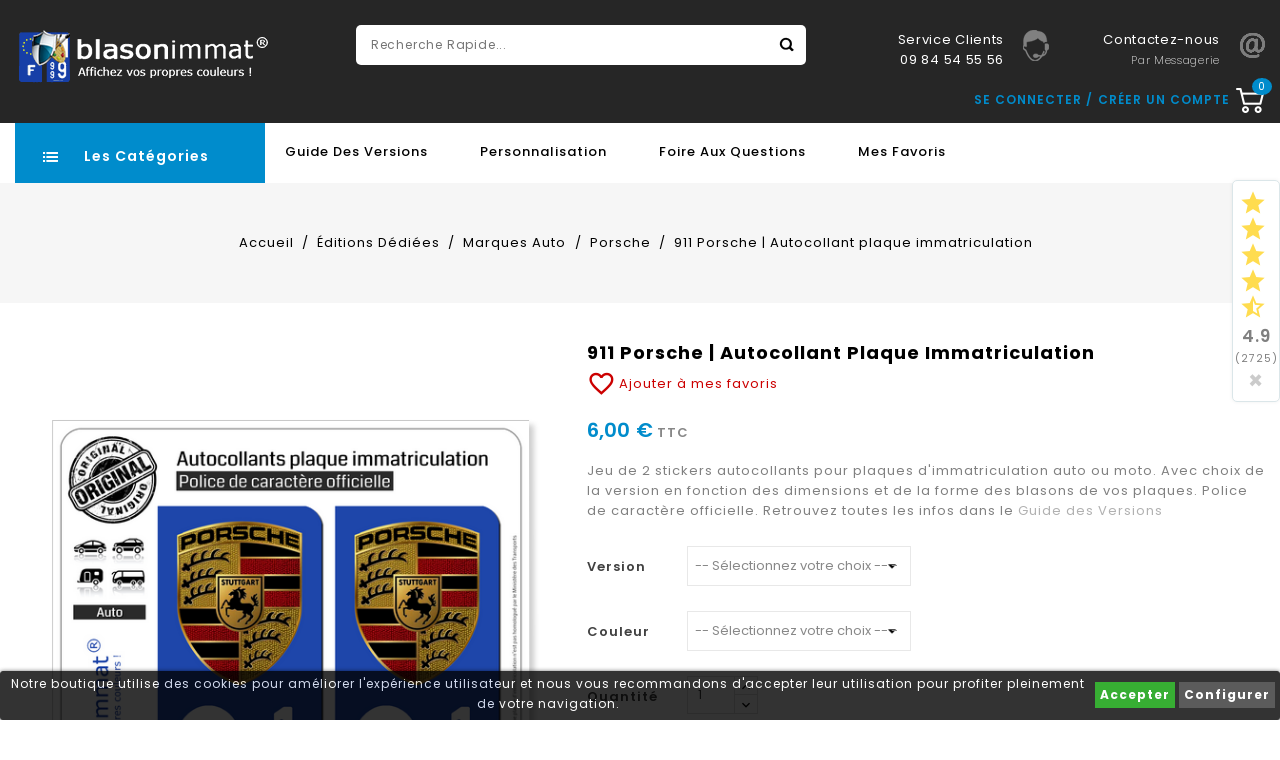

--- FILE ---
content_type: text/html; charset=utf-8
request_url: https://www.blasonimmat.fr/plaques-immatriculation-stickers-porsche/2591-911-porsche-autocollant-plaque-immatriculation.html
body_size: 26566
content:
<!doctype html>
<html lang="fr">

  <head>
    
      
<meta charset="utf-8">


<meta http-equiv="x-ua-compatible" content="ie=edge">



  <link rel="canonical" href="https://www.blasonimmat.fr/plaques-immatriculation-stickers-porsche/2591-911-porsche-autocollant-plaque-immatriculation.html">

  <title>911 Porsche | Autocollant plaque immatriculation</title>
  <meta name="description" content="Stickers autocollant et plaque d&#039;immatriculation auto, moto avec police de caractère officielle et tarifs dégressif. Modèle 911 Porsche">
  <meta name="keywords" content="plaque immatriculation,plaque d immatriculation,plaque,plaques,immatriculation,sticker,autocollant,stickers,adhesif,blason,logo,ecusson,fanion,mineralogique,personnalise,auto,moto,personnalisation,porsche,911">
    
                  <link rel="alternate" href="https://www.blasonimmat.fr/plaques-immatriculation-stickers-porsche/2591-911-porsche-autocollant-plaque-immatriculation.html" hreflang="fr">
        



<meta name="viewport" content="width=device-width, initial-scale=1">



<link rel="icon" type="image/vnd.microsoft.icon" href="/img/favicon.ico?1647533340">
<link rel="shortcut icon" type="image/x-icon" href="/img/favicon.ico?1647533340">


<!-- Templatemela added -->

<link href="https://fonts.googleapis.com/css?family=Poppins:100,100i,200,200i,300,300i,400,400i,500,500i,600,600i,700,700i,800,800i,900,900i" rel="stylesheet">



    <link rel="stylesheet" href="https://www.blasonimmat.fr/themes/PRSADD196/assets/cache/theme-cbcbf6506.css" type="text/css" media="all">




  

  <script type="text/javascript">
        var dsn_id_module = "137";
        var prestashop = {"cart":{"products":[],"totals":{"total":{"type":"total","label":"Total","amount":0,"value":"0,00\u00a0\u20ac"},"total_including_tax":{"type":"total","label":"Total TTC","amount":0,"value":"0,00\u00a0\u20ac"},"total_excluding_tax":{"type":"total","label":"Total HT :","amount":0,"value":"0,00\u00a0\u20ac"}},"subtotals":{"products":{"type":"products","label":"Sous-total","amount":0,"value":"0,00\u00a0\u20ac"},"discounts":null,"shipping":{"type":"shipping","label":"Livraison","amount":0,"value":"gratuit"},"tax":null},"products_count":0,"summary_string":"0 articles","vouchers":{"allowed":1,"added":[]},"discounts":[],"minimalPurchase":0,"minimalPurchaseRequired":""},"currency":{"name":"Euro","iso_code":"EUR","iso_code_num":"978","sign":"\u20ac"},"customer":{"lastname":null,"firstname":null,"email":null,"birthday":null,"newsletter":null,"newsletter_date_add":null,"optin":null,"website":null,"company":null,"siret":null,"ape":null,"is_logged":false,"gender":{"type":null,"name":null},"addresses":[]},"language":{"name":"Fran\u00e7ais (French)","iso_code":"fr","locale":"fr-FR","language_code":"fr","is_rtl":"0","date_format_lite":"d\/m\/Y","date_format_full":"d\/m\/Y H:i:s","id":1},"page":{"title":"","canonical":null,"meta":{"title":"911 Porsche | Autocollant plaque immatriculation","description":"Stickers autocollant et plaque d'immatriculation auto, moto avec police de caract\u00e8re officielle et tarifs d\u00e9gressif. Mod\u00e8le 911 Porsche","keywords":"plaque immatriculation,plaque d immatriculation,plaque,plaques,immatriculation,sticker,autocollant,stickers,adhesif,blason,logo,ecusson,fanion,mineralogique,personnalise,auto,moto,personnalisation,porsche,911","robots":"index"},"page_name":"product","body_classes":{"lang-fr":true,"lang-rtl":false,"country-US":true,"currency-EUR":true,"layout-full-width":true,"page-product":true,"tax-display-enabled":true,"product-id-2591":true,"product-911 Porsche | Autocollant plaque immatriculation":true,"product-id-category-156":true,"product-id-manufacturer-3":true,"product-id-supplier-0":true,"product-available-for-order":true},"admin_notifications":[]},"shop":{"name":"blasonimmat","logo":"\/img\/blasonimmat-logo-1580500414.jpg","stores_icon":"\/img\/logo_stores.png","favicon":"\/img\/favicon.ico"},"urls":{"base_url":"https:\/\/www.blasonimmat.fr\/","current_url":"https:\/\/www.blasonimmat.fr\/plaques-immatriculation-stickers-porsche\/2591-911-porsche-autocollant-plaque-immatriculation.html","shop_domain_url":"https:\/\/www.blasonimmat.fr","img_ps_url":"https:\/\/www.blasonimmat.fr\/img\/","img_cat_url":"https:\/\/www.blasonimmat.fr\/img\/c\/","img_lang_url":"https:\/\/www.blasonimmat.fr\/img\/l\/","img_prod_url":"https:\/\/www.blasonimmat.fr\/img\/p\/","img_manu_url":"https:\/\/www.blasonimmat.fr\/img\/m\/","img_sup_url":"https:\/\/www.blasonimmat.fr\/img\/su\/","img_ship_url":"https:\/\/www.blasonimmat.fr\/img\/s\/","img_store_url":"https:\/\/www.blasonimmat.fr\/img\/st\/","img_col_url":"https:\/\/www.blasonimmat.fr\/img\/co\/","img_url":"https:\/\/www.blasonimmat.fr\/themes\/PRSADD196\/assets\/img\/","css_url":"https:\/\/www.blasonimmat.fr\/themes\/PRSADD196\/assets\/css\/","js_url":"https:\/\/www.blasonimmat.fr\/themes\/PRSADD196\/assets\/js\/","pic_url":"https:\/\/www.blasonimmat.fr\/upload\/","pages":{"address":"https:\/\/www.blasonimmat.fr\/adresse","addresses":"https:\/\/www.blasonimmat.fr\/adresses","authentication":"https:\/\/www.blasonimmat.fr\/authentification","cart":"https:\/\/www.blasonimmat.fr\/panier","category":"https:\/\/www.blasonimmat.fr\/index.php?controller=category","cms":"https:\/\/www.blasonimmat.fr\/index.php?controller=cms","contact":"https:\/\/www.blasonimmat.fr\/contactez-nous","discount":"https:\/\/www.blasonimmat.fr\/bons-de-reduction","guest_tracking":"https:\/\/www.blasonimmat.fr\/suivi-commande-invite","history":"https:\/\/www.blasonimmat.fr\/historique-des-commandes","identity":"https:\/\/www.blasonimmat.fr\/identite","index":"https:\/\/www.blasonimmat.fr\/","my_account":"https:\/\/www.blasonimmat.fr\/mon-compte","order_confirmation":"https:\/\/www.blasonimmat.fr\/confirmation-commande","order_detail":"https:\/\/www.blasonimmat.fr\/index.php?controller=order-detail","order_follow":"https:\/\/www.blasonimmat.fr\/details-de-la-commande","order":"https:\/\/www.blasonimmat.fr\/commande","order_return":"https:\/\/www.blasonimmat.fr\/index.php?controller=order-return","order_slip":"https:\/\/www.blasonimmat.fr\/avoirs","pagenotfound":"https:\/\/www.blasonimmat.fr\/page-non-trouvee","password":"https:\/\/www.blasonimmat.fr\/mot-de-passe-oublie","pdf_invoice":"https:\/\/www.blasonimmat.fr\/index.php?controller=pdf-invoice","pdf_order_return":"https:\/\/www.blasonimmat.fr\/index.php?controller=pdf-order-return","pdf_order_slip":"https:\/\/www.blasonimmat.fr\/index.php?controller=pdf-order-slip","prices_drop":"https:\/\/www.blasonimmat.fr\/promotions","product":"https:\/\/www.blasonimmat.fr\/index.php?controller=product","search":"https:\/\/www.blasonimmat.fr\/recherche","sitemap":"https:\/\/www.blasonimmat.fr\/plan-du-site","stores":"https:\/\/www.blasonimmat.fr\/magasins","supplier":"https:\/\/www.blasonimmat.fr\/fournisseurs","register":"https:\/\/www.blasonimmat.fr\/authentification?create_account=1","order_login":"https:\/\/www.blasonimmat.fr\/commande?login=1"},"alternative_langs":{"fr":"https:\/\/www.blasonimmat.fr\/plaques-immatriculation-stickers-porsche\/2591-911-porsche-autocollant-plaque-immatriculation.html"},"theme_assets":"\/themes\/PRSADD196\/assets\/","actions":{"logout":"https:\/\/www.blasonimmat.fr\/?mylogout="},"no_picture_image":{"bySize":{"cart_default":{"url":"https:\/\/www.blasonimmat.fr\/img\/p\/fr-default-cart_default.jpg","width":78,"height":93},"small_default":{"url":"https:\/\/www.blasonimmat.fr\/img\/p\/fr-default-small_default.jpg","width":98,"height":117},"special_default":{"url":"https:\/\/www.blasonimmat.fr\/img\/p\/fr-default-special_default.jpg","width":152,"height":174},"home_default":{"url":"https:\/\/www.blasonimmat.fr\/img\/p\/fr-default-home_default.jpg","width":263,"height":301},"medium_default":{"url":"https:\/\/www.blasonimmat.fr\/img\/p\/fr-default-medium_default.jpg","width":452,"height":541},"large_default":{"url":"https:\/\/www.blasonimmat.fr\/img\/p\/fr-default-large_default.jpg","width":580,"height":664}},"small":{"url":"https:\/\/www.blasonimmat.fr\/img\/p\/fr-default-cart_default.jpg","width":78,"height":93},"medium":{"url":"https:\/\/www.blasonimmat.fr\/img\/p\/fr-default-home_default.jpg","width":263,"height":301},"large":{"url":"https:\/\/www.blasonimmat.fr\/img\/p\/fr-default-large_default.jpg","width":580,"height":664},"legend":""}},"configuration":{"display_taxes_label":true,"display_prices_tax_incl":true,"is_catalog":false,"show_prices":true,"opt_in":{"partner":false},"quantity_discount":{"type":"discount","label":"Remise"},"voucher_enabled":1,"return_enabled":0},"field_required":[],"breadcrumb":{"links":[{"title":"Accueil","url":"https:\/\/www.blasonimmat.fr\/"},{"title":"\u00c9ditions D\u00e9di\u00e9es","url":"https:\/\/www.blasonimmat.fr\/208-editions-dediees"},{"title":"Marques Auto","url":"https:\/\/www.blasonimmat.fr\/41-marques-auto"},{"title":"Porsche","url":"https:\/\/www.blasonimmat.fr\/156-plaques-immatriculation-stickers-porsche"},{"title":"911 Porsche | Autocollant plaque immatriculation","url":"https:\/\/www.blasonimmat.fr\/plaques-immatriculation-stickers-porsche\/2591-911-porsche-autocollant-plaque-immatriculation.html"}],"count":5},"link":{"protocol_link":"https:\/\/","protocol_content":"https:\/\/"},"time":1765283797,"static_token":"771326de2980ae7da1265cd29e48797a","token":"fe814f0be94e643673b7aa6f9b454a4c"};
        var psr_icon_color = "#F19D76";
        var pwfavorites = {"move_button":true,"product_miniature_selector":"article.product-miniature.js-product-miniature","product_thumbnail_selector":".product-thumbnail","show_confirmation":true,"slider":{"infinite_loop":false,"max_slides_xs":2,"max_slides_sm":2,"max_slides_md":2,"max_slides_lg":2,"width_sm":767,"width_md":991,"width_lg":1199},"translations":{"favorite_added":"Le produit &quot;%1$s&quot; a \u00e9t\u00e9 ajout\u00e9 \u00e0 %2$smes favoris%3$s","favorite_removed":"Le produit &quot;%1$s&quot; a \u00e9t\u00e9 retir\u00e9 de %2$smes favoris%3$s"},"urls":{"ajax":"https:\/\/www.blasonimmat.fr\/module\/pwfavorites\/ajax?fav=1","favorites":"https:\/\/www.blasonimmat.fr\/module\/pwfavorites\/favorites"}};
      </script>



  <style>
	.lgcookieslaw_banner {
		display:table;
		width:100%;
		position:fixed;
		left:0;
		repeat-x scroll left top;
		background: #000000;
		border-color: #000000;
		border-left: 1px solid #000000;
		border-radius: 3px 3px 3px 3px;
		border-right: 1px solid #000000;
		color: #FFFFFF !important;
		z-index: 99999;
		border-style: solid;
		border-width: 1px;
		margin: 0;
		outline: medium none;
		text-align: center;
		vertical-align: middle;
		text-shadow: 0 0 0 0;
		-webkit-box-shadow: 0px 1px 5px 0px #000000;
		-moz-box-shadow:    0px 1px 5px 0px #000000;
		box-shadow:         0px 1px 5px 0px #000000;
		font-size: 12px;
	
		bottom:0;;
		opacity:0.8;
	
	}

	.lgcookieslaw_banner > form
	{
		position:relative;
	}

	.lgcookieslaw_banner span.lgcookieslaw_btn
	{
		border-color: #059a00 !important;
		background: #059a00 !important;
		color: #FFFFFF !important;
		text-align: center;
		margin: 5px 0px 5px 0px;
		padding: 5px 5px;
		display: inline-block;
		border: 0;
		font-weight: bold;
		height: 26px;
		line-height: 16px;
		width: auto;
		font-size: 12px;
		cursor: pointer;
	}

	.lgcookieslaw_banner span:hover.lgcookieslaw_btn
	{
		moz-opacity:0.85;
		opacity: 0.85;
		filter: alpha(opacity=85);
	}

	.lgcookieslaw_banner a.lgcookieslaw_btn
	{
		border-color: #333333;
		background: #333333;
		color: #FFFFFF !important;
		margin: 5px 0px 5px 0px;
		text-align: center;
		padding: 5px 5px;
		display: inline-block;
		border: 0;
		font-weight: bold;
		height: 26px;
		line-height: 16px;
		width: auto;
		font-size: 12px;
	}

	@media (max-width: 768px) {
		.lgcookieslaw_banner span.lgcookieslaw_btn,
		.lgcookieslaw_banner a.lgcookieslaw_btn {
			height: auto;
		}
	}

	.lgcookieslaw_banner a:hover.lgcookieslaw_btn
	{
		border-color: #333333;
		background: #333333;
		color: #FFFFFF !important;
		moz-opacity:0.85;
		opacity: 0.85;
		filter: alpha(opacity=85);
	}

	.lgcookieslaw_close_banner_btn
	{
		cursor:pointer;
		height:21px;
		max-width:21px;
		width:21px;
	}

	.lgcookieslaw_container {
		display:table;
		margin: 0 auto;
	}

	.lgcookieslaw_button_container {
		display:table-cell;
		padding:0px;
		vertical-align: middle;
	}

	.lgcookieslaw_button_container div{
		display:table-cell;
		padding: 0px 4px 0px 0px;
		vertical-align: middle;
	}

	.lgcookieslaw_message {
		display:table-cell;
		font-size: 12px;
		padding:2px 5px 5px 5px;
		vertical-align: middle;
	}

	.lgcookieslaw_message p {
		margin: 0;
		color: #FFFFFF !important;
	}

	.lgcookieslaw_btn-close {
		position:absolute;
		right:5px;
		top:5px;
	}
</style>

<script type="text/javascript">
    function closeinfo(accept)
    {
        var banners = document.getElementsByClassName("lgcookieslaw_banner");
        if( banners ) {
            for (var i = 0; i < banners.length; i++) {
                banners[i].style.display = 'none';
            }
        }

        if (typeof accept != 'undefined' && accept == true) {
            setCookie("__lglaw", 1, 31536000);
        }
    }

    function checkLgCookie()
    {
        return document.cookie.match(/^(.*;)?\s*__lglaw\s*=\s*[^;]+(.*)?$/);
    }

    function setCookie(cname, cvalue, exdays) {
        var d = new Date();
        d.setTime(d.getTime() + (exdays * 1000));
        var expires = "expires=" + d.toUTCString();
        document.cookie = cname + "=" + cvalue + ";" + expires + ";path=/";
    }

    var lgbtnclick = function(){
        var buttons = document.getElementsByClassName("lgcookieslaw_btn_accept");
        if( buttons != null ) {
            for (var i = 0; i < buttons.length; i++) {
                buttons[i].addEventListener("click", function () {
                    closeinfo(true);
                                        
                });
            }
        }
    };

    window.addEventListener('load',function(){
        if( checkLgCookie() ) {
            closeinfo();
        } else {
            
                        
            lgbtnclick();
        }
    });

</script>
 

<!-- MODULE Lineven Home Comments -->
	<script type="text/javascript" src="https://www.blasonimmat.fr/modules/homecomments/views/js/homecomments.js"></script>
	<link rel="stylesheet" type="text/css" href="https://www.blasonimmat.fr/modules/homecomments/views/css/homecomments.css" />
	<link rel="stylesheet" type="text/css" href="https://www.blasonimmat.fr/modules/homecomments/views/css/homecomments-list-reviews-responsive.css" />
	<link rel="stylesheet" type="text/css" href="https://www.blasonimmat.fr/modules/homecomments/views/css/homecomments-list-reviews-column.css" />
	<link rel="stylesheet" type="text/css" href="https://www.blasonimmat.fr/modules/homecomments/views/css/homecomments-post-form.css" />
     

<!-- MODULE Lineven Home Comments -->
	<style>
                    .lhcom_list_reviews .star_display_off, .star_display_off,
            .lhcom_list_reviews .star_display_on, .star_display_on,
            .lhcom_list_reviews .star_display_half, .star_display_half
            { float: left; width: 26px; height: 26px; overflow: hidden; }
            .lhcom_list_reviews .star_display_off_by_16, .star_display_off_by_16,
            .lhcom_list_reviews .star_display_on_by_16, .star_display_on_by_16,
            .lhcom_list_reviews .star_display_half_by_16, .star_display_half_by_16
            { float: left; width: 17px; height: 17px; overflow: hidden; margin-right: 1px;}

            .lhcom_list_reviews .star_display_off i, .star_display_off i,
            .lhcom_list_reviews .star_display_on i, .star_display_on i,
            .lhcom_list_reviews .star_display_half i, .star_display_half i {
                font-size: 28px!important;
                height: 30px;
            }
            .lhcom_list_reviews .star_display_off_by_16 i, .star_display_off_by_16 i,
            .lhcom_list_reviews .star_display_on_by_16 i, .star_display_on_by_16 i,
            .lhcom_list_reviews .star_display_half_by_16 i, .star_display_half_by_16 i {
                font-size: 20px!important;
                height: 22px;
            }
            .lhcom_list_reviews .star_display_off, .lhcom_list_reviews .star_display_off_by_16,
            .star_display_off i, .star_display_off_by_16 i { color: #d5d5d5!important; }
            .lhcom_list_reviews .star_display_on, .lhcom_list_reviews .star_display_on_by_16,
            .star_display_on i, .star_display_on_by_16 i { color: #ffdc4f!important; }
            .lhcom_list_reviews .star_display_half, .lhcom_list_reviews .star_display_half_by_16,
            .star_display_half i, .star_display_half_by_16 i { color: #ffdc4f!important; }
                            .average_star_position { margin-left: 20px;}
                        .average_star_16 { height: 18px!important; }
            .average_star_24 { height: 20px!important; }
            .lhcom_list_reviews .review .header .rate_star_24 { margin-top: -5px; }
            #lhcom_grs_product_compatibility .average_star_24 { height: 20px!important; }
            #lhcom_post_review .review_form .alternative_rating  input { cursor: pointer; width: 28px; height: 28px }
            #lhcom_post_review .review_form .alternative_rating  label { text-align: right; height: 28px }
            #lhcom_post_review .review_form .alternative_rating .rating_library_hidden { display: none; }
            #lhcom_post_review .review_form .alternative_rating .rating_library_on,
            #lhcom_post_review .review_form .alternative_rating .rating_library_off {
                width: 28px;
            }
            #lhcom_post_review .review_form .alternative_rating .rating_library_on i,
            #lhcom_post_review .review_form .alternative_rating .rating_library_off i {
                font-size: 28px!important;
            }
            #lhcom_post_review .review_form .alternative_rating .rating_library_on {
                color: #ffdc4f;
            }
            #lhcom_post_review .review_form .alternative_rating .rating_library_off {
                color: #d5d5d5;
            }
            #lhcom_post_review .review_form .alternative_rating .rating_library_hover {
                color: #23af00!important;
            }
        
   </style>
		            <link href="https://fonts.googleapis.com/icon?family=Material+Icons" rel="stylesheet">
    <!-- MODULE Lineven Home Comments -->
<!-- MODULE Lineven Home Comments -->
	<script type="text/javascript">
				var lineven_hcom = {"prestashop":{"version":"1.7.6.2","major_version":"1.7","shop_name":"blasonimmat","shop_uri":"https:\/\/www.blasonimmat.fr\/","shop_logo":"https:\/\/www.blasonimmat.fr\/img\/logo.jpg","is_ssl":"1"},"module":{"environment":"PRODUCTION","code":"HCOM","id":"135","name":"homecomments","display_name":"Go Reviews - Commentaires, avis, notes, SEO et Google Rich Snippets","is_active":true,"version":"3.3.1","is_debug_mode":1,"is_test_mode":0,"urls":{"service_dispatcher_url":"https:\/\/www.blasonimmat.fr\/module\/homecomments\/servicedispatcher","service_dispatcher_ssl_url":"https:\/\/www.blasonimmat.fr\/module\/homecomments\/servicedispatcher","short_url":"modules\/homecomments\/","base_url":"\/modules\/homecomments\/","css_url":"\/modules\/homecomments\/views\/css\/","cart_url":"https:\/\/www.blasonimmat.fr\/panier?action=show","order_url":"https:\/\/www.blasonimmat.fr\/commande"},"hook":{"controller_name":"Header","action_name":"index","datas":{"homecomments_ps_js_dir":"\/js\/","homecomments_assets_uri":"https:\/\/www.blasonimmat.fr\/modules\/homecomments\/","homecomments_icons_model":{"label":"Librairie d'ic\u00f6nes","icon":false},"homecomments_icons_size":"24","homecomments_icons_is_library":1,"homecomments_icons_library":{"on_code":"<i class=\"material-icons\">star<\/i>","on_color":"#ffdc4f","off_code":"<i class=\"material-icons\">star<\/i>","off_color":"#d5d5d5","half_code":"<i class=\"material-icons\">star_half<\/i>","half_color":"#ffdc4f","hover_color":"#23af00"},"homecomments_security_is_google_recaptcha":false,"homecomments_no_index":false,"homecomments_materials_icons":1,"homecomments_template_css":"homecomments-list-reviews-column.css"}}}};
			</script>

<script type="text/javascript">
	(window.gaDevIds=window.gaDevIds||[]).push('d6YPbH');
	(function(i,s,o,g,r,a,m){i['GoogleAnalyticsObject']=r;i[r]=i[r]||function(){
	(i[r].q=i[r].q||[]).push(arguments)},i[r].l=1*new Date();a=s.createElement(o),
	m=s.getElementsByTagName(o)[0];a.async=1;a.src=g;m.parentNode.insertBefore(a,m)
	})(window,document,'script','https://www.google-analytics.com/analytics.js','ga');

            ga('create', 'AW-1008765241', 'auto');
                        ga('send', 'pageview');
    
    ga('require', 'ec');
</script>






    
  <meta property="og:type" content="product">
  <meta property="og:url" content="https://www.blasonimmat.fr/plaques-immatriculation-stickers-porsche/2591-911-porsche-autocollant-plaque-immatriculation.html">
  <meta property="og:title" content="911 Porsche | Autocollant plaque immatriculation">
  <meta property="og:site_name" content="blasonimmat">
  <meta property="og:description" content="Stickers autocollant et plaque d&#039;immatriculation auto, moto avec police de caractère officielle et tarifs dégressif. Modèle 911 Porsche">
  <meta property="og:image" content="https://www.blasonimmat.fr/44822-large_default/911-porsche-autocollant-plaque-immatriculation.jpg">
    <meta property="product:pretax_price:amount" content="6">
  <meta property="product:pretax_price:currency" content="EUR">
  <meta property="product:price:amount" content="6">
  <meta property="product:price:currency" content="EUR">
      <meta property="product:weight:value" content="0.010000">
  <meta property="product:weight:units" content="kg">
  
  </head>

  <body id="product" class="lang-fr country-us currency-eur layout-full-width page-product tax-display-enabled product-id-2591 product-911-porsche-autocollant-plaque-immatriculation product-id-category-156 product-id-manufacturer-3 product-id-supplier-0 product-available-for-order">

    
    
    

    <main id="page">
      
              
      <header id="header">
        
          
  <div class="header-banner">
    
  </div>



<nav class="header-nav">
	<div class="container">
        
		<div class="hidden-md-down">
			<div class="left-nav">
				
			</div>

			<div class="right-nav">
				<div class="pw-fav-link">
  <a href="https://www.blasonimmat.fr/module/pwfavorites/favorites" rel="nofollow">
    <i class="material-icons">favorite_border</i>
  </a>
</div>

			</div>
		</div>
		
		
			<div class="hidden-lg-up text-xs-center mobile container">
			<div class="top-logo" id="_mobile_logo"></div>
				<div class="text-xs-left mobile hidden-lg-up mobile-menu">
					  <div class="container menu-container">
					    <div class="menu-icon">
					     <div class="cat-title"> <i class="material-icons menu-open">&#xE5D2;</i></div>
					    </div>

					  </div>
  			    </div>

					
						<div class="pull-xs-right" id="_mobile_cart"></div>
						<div class="pull-xs-right" id="_mobile_user_info"></div>
					
						<div class="clearfix"></div>
		</div>
        
	</div>
</nav>



	<div class="header-top">
		<div class="container">
		
			<div class="header_logo hidden-md-down" id="_desktop_logo">
 <a href="https://www.blasonimmat.fr/">
                  <img class="logo img-responsive" src="/img/blasonimmat-logo-1580500414.jpg" alt="blasonimmat">
                </a>
            			</div>
			



<div id="tmcmssliderbottomblock">	
	<div class="container">

	<div class="title clearfix hidden-lg-up" data-target="#servicecmsblock" data-toggle="collapse">
		  <span class="h3">Nos coordonnées</span>
		  <span class="pull-xs-right">
	      <span class="navbar-toggler collapse-icons">
           <i class="material-icons add">&#xE313;</i>
          <i class="material-icons remove">&#xE316;</i>
      </span>
		  </span>
		</div>

			<div id="servicecmsblock" class="collapse block_content">
			<div id="tmservice" class="container">
<div class="box-content-cms">
<div class="inner-cms">
<div class="box-cms-content">
<div class="first-content">
<div class="inner-content">
<div class="service-content">
<div class="cms-icon icon-right1"></div>
<div class="service-right">
<div class="title">Service Clients</div>
<div class="title">09 84 54 55 56</div>
</div>
</div>
</div>
</div>
<div class="second-content">
<div class="inner-content">
<div class="service-content">
<div class="cms-icon icon-right2"></div>
<div class="service-right">
<div class="title"><a href="/contactez-nous"><span style="color:#ffffff;"><span style="color:#ffffff;">Contactez-nous</span></span></a></div>
<div class="sub-title"><span style="color:#ffffff;"><a href="/contactez-nous"><span style="color:#ffffff;">par messagerie</span></a></span></div>
</div>
</div>
</div>
</div>
</div>
</div>
</div>
</div>
			</div>
			
	</div>
</div>

<!-- Block search module TOP -->

<div id="search_widget" class="col-lg-4 col-md-5 col-sm-12 search-widget" data-search-controller-url="//www.blasonimmat.fr/recherche">
		<span class="search_button"></span>
	<div class="searchtoggle">
	<form method="get" action="//www.blasonimmat.fr/recherche">
		<input type="hidden" name="controller" value="search">
		<input type="text" name="s" value="" placeholder="Recherche rapide..." aria-label="Recherche rapide...">
		<button type="submit">
			<i class="material-icons search">&#xE8B6;</i>
			<span class="hidden-md-down search_title">Chercher</span>
		</button>
	</form>
</div>
</div>
<!-- /Block search module TOP -->
<!-- Block links module -->
<div id="links_block_left" class="block col-md-4 links">
	<h3 class="h3 title_block hidden-md-down">
					<a href="#" title=" "> </a>
			</h3>
	
	<div class="title h3 block_title hidden-lg-up" data-target="#tm_blocklink" data-toggle="collapse">
		<span class="title1">
							<a href="#" title=" "> </a>
					</span>
		<span class="pull-xs-right">
		  <span class="navbar-toggler collapse-icons">
			<i class="material-icons add">&#xE313;</i>
			<i class="material-icons remove">&#xE316;</i>
		  </span>
		</span>
	</div>
	
	<ul id="tm_blocklink" class="collapse block_content">
					</ul>
</div>
<!-- /Block links module -->
<div id="_desktop_cart">

  <div class="blockcart cart-preview inactive" data-refresh-url="//www.blasonimmat.fr/module/ps_shoppingcart/ajax">

    <div class="header blockcart-header dropdown js-dropdown">

	 

		<a class="carthome" rel="nofollow" href="//www.blasonimmat.fr/panier?action=show" > 

			<i class="material-icons shopping-cart"></i>

			<!-- <span class="hidden-md-down">Panier</span> -->

			<span class="cart-products-counthome hidden-md-down">0</span>

			<span class="cart-products-counthome hidden-lg-up">0 </span>

			

		</a>

		 		

	  
    </div>

  </div>

</div>

<div id="_desktop_user_info">
	
  <div class="text1"> 
  
  </div>
<span class="tm_userinfotitle">Se connecter </span>

  <div class="no-account">
        <a href="https://www.blasonimmat.fr/authentification?create_account=1" data-link-action="display-register-form">
          Créer un compte
        </a>
      </div>


  <ul class="user-info">
          <a
        href="https://www.blasonimmat.fr/mon-compte"
        title="Connectez-vous à votre compte client"
        rel="nofollow"
      >
        <i class="material-icons">&#xE7FF;</i>
        <span class="hidden-md-down">Connexion</span>
      </a>
      </div><div id="lgcookieslaw_banner" class="lgcookieslaw_banner">
					<div class="lgcookieslaw_container">
						<div class="lgcookieslaw_message"><p>Notre boutique utilise des cookies pour améliorer l'expérience utilisateur et nous vous recommandons d'accepter leur utilisation pour profiter pleinement de votre navigation.</p></div>
							<div class="lgcookieslaw_button_container">
					<div>
												<span id="lgcookieslaw_accept" class="lgcookieslaw_btn lgcookieslaw_btn_accept" onclick="closeinfo(true)">Accepter</span>
					</div>
					<div>
						<a id="lgcookieslaw_info" class="lgcookieslaw_btn"  target="_blank"  href="https://www.blasonimmat.fr/content/13-informations-sur-les-cookies" >
							Configurer
						</a>
					</div>
				</div>
					</div>
					</div>
 

<!-- MODULE Lineven Home Comments -->
	<div id="lhcom_floating_widget" class="right lhcom_floating_widget" style="display:none;">
		<a href="https://www.blasonimmat.fr/avis">
			<div class="average_star average_star_24">
									<span class="star_display_on"><i class="material-icons">star</i></span>
									<span class="star_display_on"><i class="material-icons">star</i></span>
									<span class="star_display_on"><i class="material-icons">star</i></span>
									<span class="star_display_on"><i class="material-icons">star</i></span>
													<span class="star_display_half"><i class="material-icons">star_half</i></span>
											</div>
			<div class="details">
				<span class="average">4.9</span>
				<br/>
				<span class="count">(2725)</span>
			</div>
		</a>
		<div class="lhcom-widget-close">
			<a href="javascript:void(0)"><span aria-hidden="true">&times;</span></a>
		</div>
	</div>
<!-- MODULE Lineven Home Comments -->
	
				<div id="mobile_top_menu_wrapper" class="row hidden-lg-up">
			      <div class="mobile-menu-inner">
			        <div class="menu-icon">
			       <div class="cat-title title2">   <i class="material-icons menu-close">&#xE5CD;</i>    
			       </div>
			        </div>
			        <div class="js-top-menu mobile" id="_mobile_top_menu"></div>
						<div id="_mobile_currency_selector"></div>
						<div id="_mobile_language_selector"></div>
						<div id="_mobile_contact_link"></div>
					</div>
				</div>
		</div>
	</div>
				

	<div class="navfullwidth">
	<div class="container">
  		<div id="tm_vertical_menu_top" class="tmvm-contener clearfix col-lg-12">
<div class="block-title">
		<div class="menu-icon"></div>
		
		<div class="menu-title">Les Catégories</div>
		
		</div>



<div class="menu vertical-menu js-top-menu position-static hidden-sm-down"  id="_desktop_top_menu">
    
  <ul class="tm_sf-menu top-menu" id="top-menu" data-depth="0"><li class="category " id="tmcategory-205"><a href="https://www.blasonimmat.fr/205-regions-dept" class="dropdown-item" data-depth="0" >			  <span class="pull-xs-right  hidden-sm-down"><i class="material-icons left">&#xE315;</i><i class="material-icons right">&#xE314;</i></span><span class="pull-xs-right hidden-lg-up"><span data-target="#top_sub_menu_91694" data-toggle="collapse" class="navbar-toggler collapse-icons"><i class="material-icons add">&#xE313;</i><i class="material-icons remove">&#xE316;</i></span></span>France</a><div  class="popover sub-menu js-sub-menu collapse" id="top_sub_menu_91694">
  <ul class="tm_sf-menu top-menu"  data-depth="1"><li class="category " id="tmcategory-270"><a href="https://www.blasonimmat.fr/270-alsace" class="dropdown-item dropdown-submenu" data-depth="1" >			  <span class="pull-xs-right  hidden-sm-down"><i class="material-icons left">&#xE315;</i><i class="material-icons right">&#xE314;</i></span><span class="pull-xs-right hidden-lg-up"><span data-target="#top_sub_menu_34504" data-toggle="collapse" class="navbar-toggler collapse-icons"><i class="material-icons add">&#xE313;</i><i class="material-icons remove">&#xE316;</i></span></span>Alsace</a><div  class="popover sub-menu js-sub-menu second_depth collapse" id="top_sub_menu_34504">
  <ul class="tm_sf-menu top-menu"  data-depth="2"><li class="category " id="tmcategory-179"><a href="https://www.blasonimmat.fr/179-plaques-immatriculation-stickers-67-bas-rhin" class="dropdown-item" data-depth="2" >67 Bas-Rhin</a></li><li class="category " id="tmcategory-46"><a href="https://www.blasonimmat.fr/46-plaques-immatriculation-stickers-68-haut-rhin" class="dropdown-item" data-depth="2" >68 Haut-Rhin</a></li></ul><div class="menu-images-container"></div></div></li><li class="category " id="tmcategory-15"><a href="https://www.blasonimmat.fr/15-auvergne-rhone-alpes" class="dropdown-item dropdown-submenu" data-depth="1" >			  <span class="pull-xs-right  hidden-sm-down"><i class="material-icons left">&#xE315;</i><i class="material-icons right">&#xE314;</i></span><span class="pull-xs-right hidden-lg-up"><span data-target="#top_sub_menu_3175" data-toggle="collapse" class="navbar-toggler collapse-icons"><i class="material-icons add">&#xE313;</i><i class="material-icons remove">&#xE316;</i></span></span>Auvergne-Rhône-Alpes</a><div  class="popover sub-menu js-sub-menu second_depth collapse" id="top_sub_menu_3175">
  <ul class="tm_sf-menu top-menu"  data-depth="2"><li class="category " id="tmcategory-135"><a href="https://www.blasonimmat.fr/135-plaques-immatriculation-stickers-01-ain" class="dropdown-item" data-depth="2" >01 Ain</a></li><li class="category " id="tmcategory-52"><a href="https://www.blasonimmat.fr/52-plaques-immatriculation-stickers-03-allier" class="dropdown-item" data-depth="2" >03 Allier</a></li><li class="category " id="tmcategory-136"><a href="https://www.blasonimmat.fr/136-plaques-immatriculation-stickers-07-ardeche" class="dropdown-item" data-depth="2" >07 Ardèche</a></li><li class="category " id="tmcategory-53"><a href="https://www.blasonimmat.fr/53-plaques-immatriculation-stickers-15-cantal" class="dropdown-item" data-depth="2" >15 Cantal</a></li><li class="category " id="tmcategory-137"><a href="https://www.blasonimmat.fr/137-plaques-immatriculation-stickers-26-drome" class="dropdown-item" data-depth="2" >26 Drôme</a></li><li class="category " id="tmcategory-138"><a href="https://www.blasonimmat.fr/138-plaques-immatriculation-stickers-38-isere" class="dropdown-item" data-depth="2" >38 Isère</a></li><li class="category " id="tmcategory-139"><a href="https://www.blasonimmat.fr/139-plaques-immatriculation-stickers-42-loire" class="dropdown-item" data-depth="2" >42 Loire</a></li><li class="category " id="tmcategory-54"><a href="https://www.blasonimmat.fr/54-plaques-immatriculation-stickers-43-haute-loire" class="dropdown-item" data-depth="2" >43 Haute-Loire</a></li><li class="category " id="tmcategory-55"><a href="https://www.blasonimmat.fr/55-plaques-immatriculation-stickers-63-puy-de-dome" class="dropdown-item" data-depth="2" >63 Puy-de-Dôme</a></li><li class="category " id="tmcategory-140"><a href="https://www.blasonimmat.fr/140-plaques-immatriculation-stickers-69-rhone" class="dropdown-item" data-depth="2" >69 Rhône</a></li><li class="category " id="tmcategory-141"><a href="https://www.blasonimmat.fr/141-plaques-immatriculation-stickers-73-savoie" class="dropdown-item" data-depth="2" >73 Savoie</a></li><li class="category " id="tmcategory-142"><a href="https://www.blasonimmat.fr/142-plaques-immatriculation-stickers-74-haute-savoie" class="dropdown-item" data-depth="2" >74 Haute-Savoie</a></li><li class="category " id="tmcategory-168"><a href="https://www.blasonimmat.fr/168-multi-aura" class="dropdown-item" data-depth="2" >Multi AURA</a></li></ul><div class="menu-images-container"></div></div></li><li class="category " id="tmcategory-17"><a href="https://www.blasonimmat.fr/17-bourgogne-franche-comte" class="dropdown-item dropdown-submenu" data-depth="1" >			  <span class="pull-xs-right  hidden-sm-down"><i class="material-icons left">&#xE315;</i><i class="material-icons right">&#xE314;</i></span><span class="pull-xs-right hidden-lg-up"><span data-target="#top_sub_menu_97077" data-toggle="collapse" class="navbar-toggler collapse-icons"><i class="material-icons add">&#xE313;</i><i class="material-icons remove">&#xE316;</i></span></span>Bourgogne-Franche-Comté</a><div  class="popover sub-menu js-sub-menu second_depth collapse" id="top_sub_menu_97077">
  <ul class="tm_sf-menu top-menu"  data-depth="2"><li class="category " id="tmcategory-59"><a href="https://www.blasonimmat.fr/59-plaques-immatriculation-stickers-21-cote-d-or" class="dropdown-item" data-depth="2" >21 Côte-d&#039;Or</a></li><li class="category " id="tmcategory-79"><a href="https://www.blasonimmat.fr/79-plaques-immatriculation-stickers-25-doubs" class="dropdown-item" data-depth="2" >25 Doubs</a></li><li class="category " id="tmcategory-80"><a href="https://www.blasonimmat.fr/80-plaques-immatriculation-stickers-39-jura" class="dropdown-item" data-depth="2" >39 Jura</a></li><li class="category " id="tmcategory-60"><a href="https://www.blasonimmat.fr/60-plaques-immatriculation-stickers-58-nievre" class="dropdown-item" data-depth="2" >58 Nièvre</a></li><li class="category " id="tmcategory-81"><a href="https://www.blasonimmat.fr/81-plaques-immatriculation-stickers-70-haute-saone" class="dropdown-item" data-depth="2" >70 Haute-Saône</a></li><li class="category " id="tmcategory-61"><a href="https://www.blasonimmat.fr/61-plaques-immatriculation-stickers-71-saone-et-loire" class="dropdown-item" data-depth="2" >71 Saône-et-Loire</a></li><li class="category " id="tmcategory-62"><a href="https://www.blasonimmat.fr/62-plaques-immatriculation-stickers-89-yonne" class="dropdown-item" data-depth="2" >89 Yonne</a></li><li class="category " id="tmcategory-83"><a href="https://www.blasonimmat.fr/83-plaques-immatriculation-stickers-90-territoire-de-belfort" class="dropdown-item" data-depth="2" >90 Territoire de Belfort</a></li><li class="category " id="tmcategory-211"><a href="https://www.blasonimmat.fr/211-multi-departements-bourgogne-franch-comte" class="dropdown-item" data-depth="2" >Multi Bourgogne-Franche-Comté</a></li></ul><div class="menu-images-container"></div></div></li><li class="category " id="tmcategory-18"><a href="https://www.blasonimmat.fr/18-bretagne" class="dropdown-item dropdown-submenu" data-depth="1" >			  <span class="pull-xs-right  hidden-sm-down"><i class="material-icons left">&#xE315;</i><i class="material-icons right">&#xE314;</i></span><span class="pull-xs-right hidden-lg-up"><span data-target="#top_sub_menu_24882" data-toggle="collapse" class="navbar-toggler collapse-icons"><i class="material-icons add">&#xE313;</i><i class="material-icons remove">&#xE316;</i></span></span>Bretagne</a><div  class="popover sub-menu js-sub-menu second_depth collapse" id="top_sub_menu_24882">
  <ul class="tm_sf-menu top-menu"  data-depth="2"><li class="category " id="tmcategory-63"><a href="https://www.blasonimmat.fr/63-plaques-immatriculation-stickers-22-cotes-d-armor" class="dropdown-item" data-depth="2" >22 Côtes-d&#039;Armor</a></li><li class="category " id="tmcategory-64"><a href="https://www.blasonimmat.fr/64-plaques-immatriculation-stickers-29-finistere" class="dropdown-item" data-depth="2" >29 Finistère</a></li><li class="category " id="tmcategory-65"><a href="https://www.blasonimmat.fr/65-plaques-immatriculation-stickers-35-ille-et-vilaine" class="dropdown-item" data-depth="2" >35 Ille-et-Vilaine</a></li><li class="category " id="tmcategory-66"><a href="https://www.blasonimmat.fr/66-plaques-immatriculation-stickers-56-morbihan" class="dropdown-item" data-depth="2" >56 Morbihan</a></li><li class="category " id="tmcategory-177"><a href="https://www.blasonimmat.fr/177-plaques-immatriculation-stickers-multi-departements-bretagne" class="dropdown-item" data-depth="2" >Multi Bretagne</a></li></ul><div class="menu-images-container"></div></div></li><li class="category " id="tmcategory-19"><a href="https://www.blasonimmat.fr/19-centre-val-de-loire" class="dropdown-item dropdown-submenu" data-depth="1" >			  <span class="pull-xs-right  hidden-sm-down"><i class="material-icons left">&#xE315;</i><i class="material-icons right">&#xE314;</i></span><span class="pull-xs-right hidden-lg-up"><span data-target="#top_sub_menu_35133" data-toggle="collapse" class="navbar-toggler collapse-icons"><i class="material-icons add">&#xE313;</i><i class="material-icons remove">&#xE316;</i></span></span>Centre-Val de Loire</a><div  class="popover sub-menu js-sub-menu second_depth collapse" id="top_sub_menu_35133">
  <ul class="tm_sf-menu top-menu"  data-depth="2"><li class="category " id="tmcategory-67"><a href="https://www.blasonimmat.fr/67-plaques-immatriculation-stickers-18-cher" class="dropdown-item" data-depth="2" >18 Cher</a></li><li class="category " id="tmcategory-68"><a href="https://www.blasonimmat.fr/68-plaques-immatriculation-stickers-28-eure-et-loir" class="dropdown-item" data-depth="2" >28 Eure-et-Loir</a></li><li class="category " id="tmcategory-69"><a href="https://www.blasonimmat.fr/69-plaques-immatriculation-stickers-36-indre" class="dropdown-item" data-depth="2" >36 Indre</a></li><li class="category " id="tmcategory-70"><a href="https://www.blasonimmat.fr/70-plaques-immatriculation-stickers-37-indre-et-loire" class="dropdown-item" data-depth="2" >37 Indre et Loire</a></li><li class="category " id="tmcategory-71"><a href="https://www.blasonimmat.fr/71-plaques-immatriculation-stickers-41-loir-et-cher" class="dropdown-item" data-depth="2" >41 Loir-et-Cher</a></li><li class="category " id="tmcategory-72"><a href="https://www.blasonimmat.fr/72-plaques-immatriculation-stickers-45-loiret" class="dropdown-item" data-depth="2" >45 Loiret</a></li><li class="category " id="tmcategory-176"><a href="https://www.blasonimmat.fr/176-plaques-immatriculation-stickers-multi-departements-centre" class="dropdown-item" data-depth="2" >Multi Centre-Val de Loire</a></li></ul><div class="menu-images-container"></div></div></li><li class="category " id="tmcategory-21"><a href="https://www.blasonimmat.fr/21-corse" class="dropdown-item dropdown-submenu" data-depth="1" >			  <span class="pull-xs-right  hidden-sm-down"><i class="material-icons left">&#xE315;</i><i class="material-icons right">&#xE314;</i></span><span class="pull-xs-right hidden-lg-up"><span data-target="#top_sub_menu_71949" data-toggle="collapse" class="navbar-toggler collapse-icons"><i class="material-icons add">&#xE313;</i><i class="material-icons remove">&#xE316;</i></span></span>Corse</a><div  class="popover sub-menu js-sub-menu second_depth collapse" id="top_sub_menu_71949">
  <ul class="tm_sf-menu top-menu"  data-depth="2"><li class="category " id="tmcategory-77"><a href="https://www.blasonimmat.fr/77-plaques-immatriculation-stickers-2a-corse-du-sud" class="dropdown-item" data-depth="2" >2A Corse du Sud</a></li><li class="category " id="tmcategory-78"><a href="https://www.blasonimmat.fr/78-plaques-immatriculation-stickers-2b-haute-corse" class="dropdown-item" data-depth="2" >2B Haute-Corse</a></li><li class="category " id="tmcategory-170"><a href="https://www.blasonimmat.fr/170-plaques-immatriculation-stickers-multi-departements-corse-2ab" class="dropdown-item" data-depth="2" >Multi Corse</a></li></ul><div class="menu-images-container"></div></div></li><li class="category " id="tmcategory-6"><a href="https://www.blasonimmat.fr/6-grand-est" class="dropdown-item dropdown-submenu" data-depth="1" >			  <span class="pull-xs-right  hidden-sm-down"><i class="material-icons left">&#xE315;</i><i class="material-icons right">&#xE314;</i></span><span class="pull-xs-right hidden-lg-up"><span data-target="#top_sub_menu_96726" data-toggle="collapse" class="navbar-toggler collapse-icons"><i class="material-icons add">&#xE313;</i><i class="material-icons remove">&#xE316;</i></span></span>Grand Est</a><div  class="popover sub-menu js-sub-menu second_depth collapse" id="top_sub_menu_96726">
  <ul class="tm_sf-menu top-menu"  data-depth="2"><li class="category " id="tmcategory-73"><a href="https://www.blasonimmat.fr/73-plaques-immatriculation-stickers-08-ardennes" class="dropdown-item" data-depth="2" >08 Ardennes</a></li><li class="category " id="tmcategory-74"><a href="https://www.blasonimmat.fr/74-plaques-immatriculation-stickers-10-aube" class="dropdown-item" data-depth="2" >10 Aube</a></li><li class="category " id="tmcategory-75"><a href="https://www.blasonimmat.fr/75-plaques-immatriculation-stickers-51-marne" class="dropdown-item" data-depth="2" >51 Marne</a></li><li class="category " id="tmcategory-76"><a href="https://www.blasonimmat.fr/76-plaques-immatriculation-stickers-52-haute-marne" class="dropdown-item" data-depth="2" >52 Haute-Marne</a></li><li class="category " id="tmcategory-102"><a href="https://www.blasonimmat.fr/102-plaques-immatriculation-stickers-54-meurthe-et-moselle" class="dropdown-item" data-depth="2" >54 Meurthe-et-Moselle</a></li><li class="category " id="tmcategory-103"><a href="https://www.blasonimmat.fr/103-plaques-immatriculation-stickers-55-meuse" class="dropdown-item" data-depth="2" >55 Meuse</a></li><li class="category " id="tmcategory-104"><a href="https://www.blasonimmat.fr/104-plaques-immatriculation-stickers-57-moselle" class="dropdown-item" data-depth="2" >57 Moselle</a></li><li class="category " id="tmcategory-105"><a href="https://www.blasonimmat.fr/105-plaques-immatriculation-stickers-88-vosges" class="dropdown-item" data-depth="2" >88 Vosges</a></li></ul><div class="menu-images-container"></div></div></li><li class="category " id="tmcategory-29"><a href="https://www.blasonimmat.fr/29-hauts-de-france" class="dropdown-item dropdown-submenu" data-depth="1" >			  <span class="pull-xs-right  hidden-sm-down"><i class="material-icons left">&#xE315;</i><i class="material-icons right">&#xE314;</i></span><span class="pull-xs-right hidden-lg-up"><span data-target="#top_sub_menu_61026" data-toggle="collapse" class="navbar-toggler collapse-icons"><i class="material-icons add">&#xE313;</i><i class="material-icons remove">&#xE316;</i></span></span>Hauts-de-France</a><div  class="popover sub-menu js-sub-menu second_depth collapse" id="top_sub_menu_61026">
  <ul class="tm_sf-menu top-menu"  data-depth="2"><li class="category " id="tmcategory-128"><a href="https://www.blasonimmat.fr/128-plaques-immatriculation-stickers-02-aisne" class="dropdown-item" data-depth="2" >02 Aisne</a></li><li class="category " id="tmcategory-114"><a href="https://www.blasonimmat.fr/114-plaques-immatriculation-stickers-59-nord" class="dropdown-item" data-depth="2" >59 Nord</a></li><li class="category " id="tmcategory-129"><a href="https://www.blasonimmat.fr/129-plaques-immatriculation-stickers-60-oise" class="dropdown-item" data-depth="2" >60 Oise</a></li><li class="category " id="tmcategory-115"><a href="https://www.blasonimmat.fr/115-plaques-immatriculation-stickers-62-pas-de-calais" class="dropdown-item" data-depth="2" >62 Pas-de-Calais</a></li><li class="category " id="tmcategory-130"><a href="https://www.blasonimmat.fr/130-plaques-immatriculation-stickers-80-somme" class="dropdown-item" data-depth="2" >80 Somme</a></li><li class="category " id="tmcategory-184"><a href="https://www.blasonimmat.fr/184-plaques-immatriculation-stickers-multi-departements-hauts-de-france" class="dropdown-item" data-depth="2" >Multi Hauts-de-France</a></li></ul><div class="menu-images-container"></div></div></li><li class="category " id="tmcategory-24"><a href="https://www.blasonimmat.fr/24-ile-de-france" class="dropdown-item dropdown-submenu" data-depth="1" >			  <span class="pull-xs-right  hidden-sm-down"><i class="material-icons left">&#xE315;</i><i class="material-icons right">&#xE314;</i></span><span class="pull-xs-right hidden-lg-up"><span data-target="#top_sub_menu_64282" data-toggle="collapse" class="navbar-toggler collapse-icons"><i class="material-icons add">&#xE313;</i><i class="material-icons remove">&#xE316;</i></span></span>Ile-de-France</a><div  class="popover sub-menu js-sub-menu second_depth collapse" id="top_sub_menu_64282">
  <ul class="tm_sf-menu top-menu"  data-depth="2"><li class="category " id="tmcategory-86"><a href="https://www.blasonimmat.fr/86-plaques-immatriculation-stickers-75-paris" class="dropdown-item" data-depth="2" >75 Paris</a></li><li class="category " id="tmcategory-87"><a href="https://www.blasonimmat.fr/87-plaques-immatriculation-stickers-77-seine-et-marne" class="dropdown-item" data-depth="2" >77 Seine-et-Marne</a></li><li class="category " id="tmcategory-88"><a href="https://www.blasonimmat.fr/88-plaques-immatriculation-stickers-78-yvelines" class="dropdown-item" data-depth="2" >78 Yvelines</a></li><li class="category " id="tmcategory-89"><a href="https://www.blasonimmat.fr/89-plaques-immatriculation-stickers-91-essonne" class="dropdown-item" data-depth="2" >91 Essonne</a></li><li class="category " id="tmcategory-90"><a href="https://www.blasonimmat.fr/90-plaques-immatriculation-stickers-92-hauts-de-seine" class="dropdown-item" data-depth="2" >92 Hauts-de-Seine</a></li><li class="category " id="tmcategory-91"><a href="https://www.blasonimmat.fr/91-plaques-immatriculation-stickers-93-seine-saint-denis" class="dropdown-item" data-depth="2" >93 Seine-Saint-Denis</a></li><li class="category " id="tmcategory-92"><a href="https://www.blasonimmat.fr/92-plaques-immatriculation-stickers-94-val-de-marne" class="dropdown-item" data-depth="2" >94 Val-de-Marne</a></li><li class="category " id="tmcategory-93"><a href="https://www.blasonimmat.fr/93-plaques-immatriculation-stickers-95-val-d-oise" class="dropdown-item" data-depth="2" >95 Val-d&#039;Oise</a></li></ul><div class="menu-images-container"></div></div></li><li class="category " id="tmcategory-23"><a href="https://www.blasonimmat.fr/23-normandie" class="dropdown-item dropdown-submenu" data-depth="1" >			  <span class="pull-xs-right  hidden-sm-down"><i class="material-icons left">&#xE315;</i><i class="material-icons right">&#xE314;</i></span><span class="pull-xs-right hidden-lg-up"><span data-target="#top_sub_menu_27165" data-toggle="collapse" class="navbar-toggler collapse-icons"><i class="material-icons add">&#xE313;</i><i class="material-icons remove">&#xE316;</i></span></span>Normandie</a><div  class="popover sub-menu js-sub-menu second_depth collapse" id="top_sub_menu_27165">
  <ul class="tm_sf-menu top-menu"  data-depth="2"><li class="category " id="tmcategory-56"><a href="https://www.blasonimmat.fr/56-plaques-immatriculation-stickers-14-calvados" class="dropdown-item" data-depth="2" >14 Calvados</a></li><li class="category " id="tmcategory-84"><a href="https://www.blasonimmat.fr/84-plaques-immatriculation-stickers-27-eure" class="dropdown-item" data-depth="2" >27 Eure</a></li><li class="category " id="tmcategory-57"><a href="https://www.blasonimmat.fr/57-plaques-immatriculation-stickers-50-manche" class="dropdown-item" data-depth="2" >50 Manche</a></li><li class="category " id="tmcategory-58"><a href="https://www.blasonimmat.fr/58-plaques-immatriculation-stickers-61-orne" class="dropdown-item" data-depth="2" >61 Orne</a></li><li class="category " id="tmcategory-85"><a href="https://www.blasonimmat.fr/85-plaques-immatriculation-stickers-76-seine-maritime" class="dropdown-item" data-depth="2" >76 Seine-Maritime</a></li><li class="category " id="tmcategory-181"><a href="https://www.blasonimmat.fr/181-plaques-immatriculation-stickers-multi-departements-normandie" class="dropdown-item" data-depth="2" >Multi Normandie</a></li></ul><div class="menu-images-container"></div></div></li><li class="category " id="tmcategory-14"><a href="https://www.blasonimmat.fr/14-nouvelle-aquitaine" class="dropdown-item dropdown-submenu" data-depth="1" >			  <span class="pull-xs-right  hidden-sm-down"><i class="material-icons left">&#xE315;</i><i class="material-icons right">&#xE314;</i></span><span class="pull-xs-right hidden-lg-up"><span data-target="#top_sub_menu_29503" data-toggle="collapse" class="navbar-toggler collapse-icons"><i class="material-icons add">&#xE313;</i><i class="material-icons remove">&#xE316;</i></span></span>Nouvelle-Aquitaine</a><div  class="popover sub-menu js-sub-menu second_depth collapse" id="top_sub_menu_29503">
  <ul class="tm_sf-menu top-menu"  data-depth="2"><li class="category " id="tmcategory-131"><a href="https://www.blasonimmat.fr/131-plaques-immatriculation-stickers-16-charente" class="dropdown-item" data-depth="2" >16 Charente</a></li><li class="category " id="tmcategory-132"><a href="https://www.blasonimmat.fr/132-plaques-immatriculation-stickers-17-charente-maritime" class="dropdown-item" data-depth="2" >17 Charente-Maritime</a></li><li class="category " id="tmcategory-99"><a href="https://www.blasonimmat.fr/99-plaques-immatriculation-stickers-19-correze" class="dropdown-item" data-depth="2" >19 Corrèze</a></li><li class="category " id="tmcategory-100"><a href="https://www.blasonimmat.fr/100-plaques-immatriculation-stickers-23-creuse" class="dropdown-item" data-depth="2" >23 Creuse</a></li><li class="category " id="tmcategory-47"><a href="https://www.blasonimmat.fr/47-plaques-immatriculation-stickers-24-dordogne" class="dropdown-item" data-depth="2" >24 Dordogne</a></li><li class="category " id="tmcategory-48"><a href="https://www.blasonimmat.fr/48-plaques-immatriculation-stickers-33-gironde" class="dropdown-item" data-depth="2" >33 Gironde</a></li><li class="category " id="tmcategory-49"><a href="https://www.blasonimmat.fr/49-plaques-immatriculation-stickers-40-landes" class="dropdown-item" data-depth="2" >40 Landes</a></li><li class="category " id="tmcategory-50"><a href="https://www.blasonimmat.fr/50-plaques-immatriculation-stickers-47-lot-et-garonne" class="dropdown-item" data-depth="2" >47 Lot-et-Garonne</a></li><li class="category " id="tmcategory-51"><a href="https://www.blasonimmat.fr/51-plaques-immatriculation-stickers-64-pyrenees-atlantiques" class="dropdown-item" data-depth="2" >64 Pyrénées-Atlantiques</a></li><li class="category " id="tmcategory-133"><a href="https://www.blasonimmat.fr/133-plaques-immatriculation-stickers-79-deux-sevres" class="dropdown-item" data-depth="2" >79 Deux-Sèvres</a></li><li class="category " id="tmcategory-134"><a href="https://www.blasonimmat.fr/134-plaques-immatriculation-stickers-86-vienne" class="dropdown-item" data-depth="2" >86 Vienne</a></li><li class="category " id="tmcategory-101"><a href="https://www.blasonimmat.fr/101-plaques-immatriculation-stickers-87-haute-vienne" class="dropdown-item" data-depth="2" >87 Haute-Vienne</a></li><li class="category " id="tmcategory-167"><a href="https://www.blasonimmat.fr/167-plaques-immatriculation-stickers-multi-departements-aquitaine" class="dropdown-item" data-depth="2" >Multi Nouvelle-Aquitaine</a></li></ul><div class="menu-images-container"></div></div></li><li class="category " id="tmcategory-25"><a href="https://www.blasonimmat.fr/25-occitanie" class="dropdown-item dropdown-submenu" data-depth="1" >			  <span class="pull-xs-right  hidden-sm-down"><i class="material-icons left">&#xE315;</i><i class="material-icons right">&#xE314;</i></span><span class="pull-xs-right hidden-lg-up"><span data-target="#top_sub_menu_69973" data-toggle="collapse" class="navbar-toggler collapse-icons"><i class="material-icons add">&#xE313;</i><i class="material-icons remove">&#xE316;</i></span></span>Occitanie</a><div  class="popover sub-menu js-sub-menu second_depth collapse" id="top_sub_menu_69973">
  <ul class="tm_sf-menu top-menu"  data-depth="2"><li class="category " id="tmcategory-106"><a href="https://www.blasonimmat.fr/106-plaques-immatriculation-stickers-09-ariege" class="dropdown-item" data-depth="2" >09 Ariège</a></li><li class="category " id="tmcategory-94"><a href="https://www.blasonimmat.fr/94-plaques-immatriculation-stickers-11-aude" class="dropdown-item" data-depth="2" >11 Aude</a></li><li class="category " id="tmcategory-107"><a href="https://www.blasonimmat.fr/107-plaques-immatriculation-stickers-12-aveyron" class="dropdown-item" data-depth="2" >12 Aveyron</a></li><li class="category " id="tmcategory-95"><a href="https://www.blasonimmat.fr/95-plaques-immatriculation-stickers-30-gard" class="dropdown-item" data-depth="2" >30 Gard</a></li><li class="category " id="tmcategory-108"><a href="https://www.blasonimmat.fr/108-plaques-immatriculation-stickers-31-haute-garonne" class="dropdown-item" data-depth="2" >31 Haute-Garonne</a></li><li class="category " id="tmcategory-109"><a href="https://www.blasonimmat.fr/109-plaques-immatriculation-stickers-32-gers" class="dropdown-item" data-depth="2" >32 Gers</a></li><li class="category " id="tmcategory-96"><a href="https://www.blasonimmat.fr/96-plaques-immatriculation-stickers-34-herault" class="dropdown-item" data-depth="2" >34 Hérault</a></li><li class="category " id="tmcategory-110"><a href="https://www.blasonimmat.fr/110-plaques-immatriculation-stickers-46-lot" class="dropdown-item" data-depth="2" >46 Lot</a></li><li class="category " id="tmcategory-97"><a href="https://www.blasonimmat.fr/97-plaques-immatriculation-stickers-48-lozere" class="dropdown-item" data-depth="2" >48 Lozère</a></li><li class="category " id="tmcategory-111"><a href="https://www.blasonimmat.fr/111-plaques-immatriculation-stickers-65-hautes-pyrenees" class="dropdown-item" data-depth="2" >65 Hautes-Pyrénées</a></li><li class="category " id="tmcategory-98"><a href="https://www.blasonimmat.fr/98-plaques-immatriculation-stickers-66-pyrenees-orientales" class="dropdown-item" data-depth="2" >66 Pyrénées-Orientales</a></li><li class="category " id="tmcategory-112"><a href="https://www.blasonimmat.fr/112-plaques-immatriculation-stickers-81-tarn" class="dropdown-item" data-depth="2" >81 Tarn</a></li><li class="category " id="tmcategory-113"><a href="https://www.blasonimmat.fr/113-plaques-immatriculation-stickers-82-tarn-et-garonne" class="dropdown-item" data-depth="2" >82 Tarn-et-Garonne</a></li><li class="category " id="tmcategory-172"><a href="https://www.blasonimmat.fr/172-plaques-immatriculation-stickers-multi-departements-occitanie" class="dropdown-item" data-depth="2" >Multi Occitanie</a></li></ul><div class="menu-images-container"></div></div></li><li class="category " id="tmcategory-31"><a href="https://www.blasonimmat.fr/31-pays-de-la-loire" class="dropdown-item dropdown-submenu" data-depth="1" >			  <span class="pull-xs-right  hidden-sm-down"><i class="material-icons left">&#xE315;</i><i class="material-icons right">&#xE314;</i></span><span class="pull-xs-right hidden-lg-up"><span data-target="#top_sub_menu_48595" data-toggle="collapse" class="navbar-toggler collapse-icons"><i class="material-icons add">&#xE313;</i><i class="material-icons remove">&#xE316;</i></span></span>Pays de la Loire</a><div  class="popover sub-menu js-sub-menu second_depth collapse" id="top_sub_menu_48595">
  <ul class="tm_sf-menu top-menu"  data-depth="2"><li class="category " id="tmcategory-123"><a href="https://www.blasonimmat.fr/123-plaques-immatriculation-stickers-44-loire-atlantique" class="dropdown-item" data-depth="2" >44 Loire-Atlantique</a></li><li class="category " id="tmcategory-124"><a href="https://www.blasonimmat.fr/124-plaques-immatriculation-stickers-49-maine-et-loire" class="dropdown-item" data-depth="2" >49 Maine-et-Loire</a></li><li class="category " id="tmcategory-125"><a href="https://www.blasonimmat.fr/125-plaques-immatriculation-stickers-53-mayenne" class="dropdown-item" data-depth="2" >53 Mayenne</a></li><li class="category " id="tmcategory-126"><a href="https://www.blasonimmat.fr/126-plaques-immatriculation-stickers-72-sarthe" class="dropdown-item" data-depth="2" >72 Sarthe</a></li><li class="category " id="tmcategory-127"><a href="https://www.blasonimmat.fr/127-plaques-immatriculation-stickers-85-vendee" class="dropdown-item" data-depth="2" >85 Vendée</a></li><li class="category " id="tmcategory-178"><a href="https://www.blasonimmat.fr/178-plaques-immatriculation-stickers-multi-departements-pays-de-la-loire" class="dropdown-item" data-depth="2" >Multi Pays de la Loire</a></li></ul><div class="menu-images-container"></div></div></li><li class="category " id="tmcategory-30"><a href="https://www.blasonimmat.fr/30-paca" class="dropdown-item dropdown-submenu" data-depth="1" >			  <span class="pull-xs-right  hidden-sm-down"><i class="material-icons left">&#xE315;</i><i class="material-icons right">&#xE314;</i></span><span class="pull-xs-right hidden-lg-up"><span data-target="#top_sub_menu_22790" data-toggle="collapse" class="navbar-toggler collapse-icons"><i class="material-icons add">&#xE313;</i><i class="material-icons remove">&#xE316;</i></span></span>Région Sud (PACA)</a><div  class="popover sub-menu js-sub-menu second_depth collapse" id="top_sub_menu_22790">
  <ul class="tm_sf-menu top-menu"  data-depth="2"><li class="category " id="tmcategory-117"><a href="https://www.blasonimmat.fr/117-plaques-immatriculation-stickers-04-alpes-de-haute-provence" class="dropdown-item" data-depth="2" >04 Alpes-de-Haute-Provence</a></li><li class="category " id="tmcategory-118"><a href="https://www.blasonimmat.fr/118-plaques-immatriculation-stickers-05-hautes-alpes" class="dropdown-item" data-depth="2" >05 Hautes-Alpes</a></li><li class="category " id="tmcategory-119"><a href="https://www.blasonimmat.fr/119-plaques-immatriculation-stickers-06-alpes-maritimes" class="dropdown-item" data-depth="2" >06 Alpes-Maritimes</a></li><li class="category " id="tmcategory-120"><a href="https://www.blasonimmat.fr/120-plaques-immatriculation-stickers-13-bouches-du-rhone" class="dropdown-item" data-depth="2" >13 Bouches-du-Rhône</a></li><li class="category " id="tmcategory-121"><a href="https://www.blasonimmat.fr/121-plaques-immatriculation-stickers-83-var" class="dropdown-item" data-depth="2" >83 Var</a></li><li class="category " id="tmcategory-122"><a href="https://www.blasonimmat.fr/122-plaques-immatriculation-stickers-84-vaucluse" class="dropdown-item" data-depth="2" >84 Vaucluse</a></li><li class="category " id="tmcategory-173"><a href="https://www.blasonimmat.fr/173-plaques-immatriculation-stickers-multi-departements-paca" class="dropdown-item" data-depth="2" >Multi PACA</a></li></ul><div class="menu-images-container"></div></div></li><li class="category " id="tmcategory-35"><a href="https://www.blasonimmat.fr/35-drom-dom" class="dropdown-item dropdown-submenu" data-depth="1" >			  <span class="pull-xs-right  hidden-sm-down"><i class="material-icons left">&#xE315;</i><i class="material-icons right">&#xE314;</i></span><span class="pull-xs-right hidden-lg-up"><span data-target="#top_sub_menu_30596" data-toggle="collapse" class="navbar-toggler collapse-icons"><i class="material-icons add">&#xE313;</i><i class="material-icons remove">&#xE316;</i></span></span>DROM (Dom)</a><div  class="popover sub-menu js-sub-menu second_depth collapse" id="top_sub_menu_30596">
  <ul class="tm_sf-menu top-menu"  data-depth="2"><li class="category " id="tmcategory-143"><a href="https://www.blasonimmat.fr/143-plaques-immatriculation-stickers-971-guadeloupe" class="dropdown-item" data-depth="2" >971 Guadeloupe</a></li><li class="category " id="tmcategory-144"><a href="https://www.blasonimmat.fr/144-plaques-immatriculation-stickers-972-martinique" class="dropdown-item" data-depth="2" >972 Martinique</a></li><li class="category " id="tmcategory-145"><a href="https://www.blasonimmat.fr/145-plaques-immatriculation-stickers-973-guyane" class="dropdown-item" data-depth="2" >973 Guyane</a></li><li class="category " id="tmcategory-146"><a href="https://www.blasonimmat.fr/146-plaques-immatriculation-stickers-974-reunion" class="dropdown-item" data-depth="2" >974 Réunion</a></li><li class="category " id="tmcategory-147"><a href="https://www.blasonimmat.fr/147-plaques-immatriculation-stickers-976-mayotte" class="dropdown-item" data-depth="2" >976 Mayotte</a></li></ul><div class="menu-images-container"></div></div></li><li class="category " id="tmcategory-36"><a href="https://www.blasonimmat.fr/36-com-tom" class="dropdown-item dropdown-submenu" data-depth="1" >			  <span class="pull-xs-right  hidden-sm-down"><i class="material-icons left">&#xE315;</i><i class="material-icons right">&#xE314;</i></span><span class="pull-xs-right hidden-lg-up"><span data-target="#top_sub_menu_16902" data-toggle="collapse" class="navbar-toggler collapse-icons"><i class="material-icons add">&#xE313;</i><i class="material-icons remove">&#xE316;</i></span></span>COM (Tom)</a><div  class="popover sub-menu js-sub-menu second_depth collapse" id="top_sub_menu_16902">
  <ul class="tm_sf-menu top-menu"  data-depth="2"><li class="category " id="tmcategory-148"><a href="https://www.blasonimmat.fr/148-plaques-immatriculation-stickers-975-saint-pierre-et-miquelon" class="dropdown-item" data-depth="2" >975 Saint-Pierre-et-Miquelon</a></li><li class="category " id="tmcategory-149"><a href="https://www.blasonimmat.fr/149-plaques-immatriculation-stickers-971-977-saint-barthelemy" class="dropdown-item" data-depth="2" >971 - 977 Saint-Barthélemy</a></li><li class="category " id="tmcategory-150"><a href="https://www.blasonimmat.fr/150-plaques-immatriculation-stickers-978-saint-martin" class="dropdown-item" data-depth="2" >978 Saint-Martin</a></li><li class="category " id="tmcategory-151"><a href="https://www.blasonimmat.fr/151-plaques-immatriculation-stickers-984-terres-australes-et-antarctiques" class="dropdown-item" data-depth="2" >984 TAAF</a></li><li class="category " id="tmcategory-152"><a href="https://www.blasonimmat.fr/152-plaques-immatriculation-stickers-986-wallis-et-futuna" class="dropdown-item" data-depth="2" >986 Wallis et Futuna</a></li><li class="category " id="tmcategory-153"><a href="https://www.blasonimmat.fr/153-plaques-immatriculation-stickers-987-polynesie-francaise" class="dropdown-item" data-depth="2" >987 Polynésie Française</a></li><li class="category " id="tmcategory-154"><a href="https://www.blasonimmat.fr/154-plaques-immatriculation-stickers-988-nouvelle-caledonie" class="dropdown-item" data-depth="2" >988 Nouvelle Calédonie</a></li><li class="category " id="tmcategory-155"><a href="https://www.blasonimmat.fr/155-plaques-immatriculation-stickers-989-ile-de-clipperton" class="dropdown-item" data-depth="2" >989 Ile de Clipperton</a></li></ul><div class="menu-images-container"></div></div></li></ul><div class="menu-images-container"></div></div></li><li class="category " id="tmcategory-10"><a href="https://www.blasonimmat.fr/10-monde" class="dropdown-item" data-depth="0" >			  <span class="pull-xs-right  hidden-sm-down"><i class="material-icons left">&#xE315;</i><i class="material-icons right">&#xE314;</i></span><span class="pull-xs-right hidden-lg-up"><span data-target="#top_sub_menu_30765" data-toggle="collapse" class="navbar-toggler collapse-icons"><i class="material-icons add">&#xE313;</i><i class="material-icons remove">&#xE316;</i></span></span>Monde</a><div  class="popover sub-menu js-sub-menu collapse" id="top_sub_menu_30765">
  <ul class="tm_sf-menu top-menu"  data-depth="1"><li class="category " id="tmcategory-37"><a href="https://www.blasonimmat.fr/37-pays-du-monde" class="dropdown-item dropdown-submenu" data-depth="1" >			  <span class="pull-xs-right  hidden-sm-down"><i class="material-icons left">&#xE315;</i><i class="material-icons right">&#xE314;</i></span><span class="pull-xs-right hidden-lg-up"><span data-target="#top_sub_menu_51162" data-toggle="collapse" class="navbar-toggler collapse-icons"><i class="material-icons add">&#xE313;</i><i class="material-icons remove">&#xE316;</i></span></span>Pays du Monde</a><div  class="popover sub-menu js-sub-menu second_depth collapse" id="top_sub_menu_51162">
  <ul class="tm_sf-menu top-menu"  data-depth="2"><li class="category " id="tmcategory-185"><a href="https://www.blasonimmat.fr/185-plaques-immatriculation-stickers-afrique" class="dropdown-item" data-depth="2" >Afrique</a></li><li class="category " id="tmcategory-186"><a href="https://www.blasonimmat.fr/186-plaques-immatriculation-stickers-amerique-du-nord" class="dropdown-item" data-depth="2" >Amérique du Nord</a></li><li class="category " id="tmcategory-187"><a href="https://www.blasonimmat.fr/187-plaques-immatriculation-stickers-amerique-du-sud" class="dropdown-item" data-depth="2" >Amérique du Sud</a></li><li class="category " id="tmcategory-188"><a href="https://www.blasonimmat.fr/188-plaques-immatriculation-stickers-asie" class="dropdown-item" data-depth="2" >Asie</a></li><li class="category " id="tmcategory-189"><a href="https://www.blasonimmat.fr/189-europe" class="dropdown-item" data-depth="2" >			  <span class="pull-xs-right  hidden-sm-down"><i class="material-icons left">&#xE315;</i><i class="material-icons right">&#xE314;</i></span><span class="pull-xs-right hidden-lg-up"><span data-target="#top_sub_menu_29471" data-toggle="collapse" class="navbar-toggler collapse-icons"><i class="material-icons add">&#xE313;</i><i class="material-icons remove">&#xE316;</i></span></span>Europe</a><div  class="popover sub-menu js-sub-menu second_depth collapse" id="top_sub_menu_29471">
  <ul class="tm_sf-menu top-menu"  data-depth="3"><li class="category " id="tmcategory-191"><a href="https://www.blasonimmat.fr/191-plaques-immatriculation-stickers-tous-les-pays-d-europe" class="dropdown-item" data-depth="3" >Tous les Pays</a></li><li class="category " id="tmcategory-193"><a href="https://www.blasonimmat.fr/193-plaques-immatriculation-stickers-monaco" class="dropdown-item" data-depth="3" >Monaco</a></li></ul><div class="menu-images-container"></div></div></li><li class="category " id="tmcategory-190"><a href="https://www.blasonimmat.fr/190-plaques-immatriculation-stickers-oceanie" class="dropdown-item" data-depth="2" >Océanie</a></li></ul><div class="menu-images-container"></div></div></li><li class="category " id="tmcategory-39"><a href="https://www.blasonimmat.fr/39-provinces-du-monde" class="dropdown-item dropdown-submenu" data-depth="1" >Provinces du Monde</a></li><li class="category " id="tmcategory-38"><a href="https://www.blasonimmat.fr/38-villes-dans-le-monde" class="dropdown-item dropdown-submenu" data-depth="1" >			  <span class="pull-xs-right  hidden-sm-down"><i class="material-icons left">&#xE315;</i><i class="material-icons right">&#xE314;</i></span><span class="pull-xs-right hidden-lg-up"><span data-target="#top_sub_menu_12558" data-toggle="collapse" class="navbar-toggler collapse-icons"><i class="material-icons add">&#xE313;</i><i class="material-icons remove">&#xE316;</i></span></span>Villes dans le Monde</a><div  class="popover sub-menu js-sub-menu second_depth collapse" id="top_sub_menu_12558">
  <ul class="tm_sf-menu top-menu"  data-depth="2"><li class="category " id="tmcategory-250"><a href="https://www.blasonimmat.fr/250-toutes-les-villes" class="dropdown-item" data-depth="2" >Toutes les Villes</a></li><li class="category " id="tmcategory-192"><a href="https://www.blasonimmat.fr/192-italie" class="dropdown-item" data-depth="2" >			  <span class="pull-xs-right  hidden-sm-down"><i class="material-icons left">&#xE315;</i><i class="material-icons right">&#xE314;</i></span><span class="pull-xs-right hidden-lg-up"><span data-target="#top_sub_menu_56068" data-toggle="collapse" class="navbar-toggler collapse-icons"><i class="material-icons add">&#xE313;</i><i class="material-icons remove">&#xE316;</i></span></span>Italie</a><div  class="popover sub-menu js-sub-menu second_depth collapse" id="top_sub_menu_56068">
  <ul class="tm_sf-menu top-menu"  data-depth="3"><li class="category " id="tmcategory-195"><a href="https://www.blasonimmat.fr/195-plaques-immatriculation-stickers-frioul-venetie-julienne" class="dropdown-item" data-depth="3" >Frioul-Vénétie julienne</a></li><li class="category " id="tmcategory-196"><a href="https://www.blasonimmat.fr/196-plaques-immatriculation-stickers-latium" class="dropdown-item" data-depth="3" >Latium</a></li><li class="category " id="tmcategory-197"><a href="https://www.blasonimmat.fr/197-plaques-immatriculation-stickers-lombardie" class="dropdown-item" data-depth="3" >Lombardie</a></li><li class="category " id="tmcategory-198"><a href="https://www.blasonimmat.fr/198-plaques-immatriculation-stickers-piemont" class="dropdown-item" data-depth="3" >Piémont</a></li><li class="category " id="tmcategory-199"><a href="https://www.blasonimmat.fr/199-plaques-immatriculation-stickers-pouilles" class="dropdown-item" data-depth="3" >Pouilles</a></li><li class="category " id="tmcategory-200"><a href="https://www.blasonimmat.fr/200-plaques-immatriculation-stickers-sardaigne" class="dropdown-item" data-depth="3" >Sardaigne</a></li><li class="category " id="tmcategory-201"><a href="https://www.blasonimmat.fr/201-plaques-immatriculation-stickers-sicile" class="dropdown-item" data-depth="3" >Sicile</a></li><li class="category " id="tmcategory-240"><a href="https://www.blasonimmat.fr/240-plaques-immatriculation-stickers-vallee-d-aoste" class="dropdown-item" data-depth="3" >Vallée d&#039;Aoste</a></li><li class="category " id="tmcategory-202"><a href="https://www.blasonimmat.fr/202-plaques-immatriculation-stickers-venetie" class="dropdown-item" data-depth="3" >Vénétie</a></li></ul><div class="menu-images-container"></div></div></li></ul><div class="menu-images-container"></div></div></li></ul><div class="menu-images-container"></div></div></li><li class="category " id="tmcategory-208"><a href="https://www.blasonimmat.fr/208-editions-dediees" class="dropdown-item" data-depth="0" >			  <span class="pull-xs-right  hidden-sm-down"><i class="material-icons left">&#xE315;</i><i class="material-icons right">&#xE314;</i></span><span class="pull-xs-right hidden-lg-up"><span data-target="#top_sub_menu_68940" data-toggle="collapse" class="navbar-toggler collapse-icons"><i class="material-icons add">&#xE313;</i><i class="material-icons remove">&#xE316;</i></span></span>Éditions Dédiées</a><div  class="popover sub-menu js-sub-menu collapse" id="top_sub_menu_68940">
  <ul class="tm_sf-menu top-menu"  data-depth="1"><li class="category " id="tmcategory-9"><a href="https://www.blasonimmat.fr/9-cote-gauche" class="dropdown-item dropdown-submenu" data-depth="1" >			  <span class="pull-xs-right  hidden-sm-down"><i class="material-icons left">&#xE315;</i><i class="material-icons right">&#xE314;</i></span><span class="pull-xs-right hidden-lg-up"><span data-target="#top_sub_menu_41204" data-toggle="collapse" class="navbar-toggler collapse-icons"><i class="material-icons add">&#xE313;</i><i class="material-icons remove">&#xE316;</i></span></span>Côté Gauche</a><div  class="popover sub-menu js-sub-menu second_depth collapse" id="top_sub_menu_41204">
  <ul class="tm_sf-menu top-menu"  data-depth="2"><li class="category " id="tmcategory-44"><a href="https://www.blasonimmat.fr/44-plaques-immatriculation-stickers-identifiants-europeen" class="dropdown-item" data-depth="2" >Identifiants Européen</a></li><li class="category " id="tmcategory-45"><a href="https://www.blasonimmat.fr/45-plaques-immatriculation-stickers-identifiants-autres" class="dropdown-item" data-depth="2" >Identifiants Autres</a></li></ul><div class="menu-images-container"></div></div></li><li class="category " id="tmcategory-269"><a href="https://www.blasonimmat.fr/269-carbone-style" class="dropdown-item dropdown-submenu" data-depth="1" >Carbone-Style</a></li><li class="category " id="tmcategory-40"><a href="https://www.blasonimmat.fr/40-symboliques" class="dropdown-item dropdown-submenu" data-depth="1" >Symboliques</a></li><li class="category " id="tmcategory-41"><a href="https://www.blasonimmat.fr/41-marques-auto" class="dropdown-item dropdown-submenu" data-depth="1" >			  <span class="pull-xs-right  hidden-sm-down"><i class="material-icons left">&#xE315;</i><i class="material-icons right">&#xE314;</i></span><span class="pull-xs-right hidden-lg-up"><span data-target="#top_sub_menu_76739" data-toggle="collapse" class="navbar-toggler collapse-icons"><i class="material-icons add">&#xE313;</i><i class="material-icons remove">&#xE316;</i></span></span>Marques Auto</a><div  class="popover sub-menu js-sub-menu second_depth collapse" id="top_sub_menu_76739">
  <ul class="tm_sf-menu top-menu"  data-depth="2"><li class="category " id="tmcategory-239"><a href="https://www.blasonimmat.fr/239-plaques-immatriculation-stickers-audi" class="dropdown-item" data-depth="2" >Audi</a></li><li class="category " id="tmcategory-157"><a href="https://www.blasonimmat.fr/157-bmw-auto" class="dropdown-item" data-depth="2" >BMW - Auto</a></li><li class="category " id="tmcategory-243"><a href="https://www.blasonimmat.fr/243-citroen-ds" class="dropdown-item" data-depth="2" >Citroën - DS</a></li><li class="category " id="tmcategory-203"><a href="https://www.blasonimmat.fr/203-plaques-immatriculation-stickers-ferrari" class="dropdown-item" data-depth="2" >Ferrari</a></li><li class="category " id="tmcategory-248"><a href="https://www.blasonimmat.fr/248-mercedes-benz" class="dropdown-item" data-depth="2" >Mercedes-Benz</a></li><li class="category " id="tmcategory-244"><a href="https://www.blasonimmat.fr/244-mini" class="dropdown-item" data-depth="2" >Mini</a></li><li class="category " id="tmcategory-245"><a href="https://www.blasonimmat.fr/245-peugeot" class="dropdown-item" data-depth="2" >Peugeot</a></li><li class="category " id="tmcategory-156"><a href="https://www.blasonimmat.fr/156-plaques-immatriculation-stickers-porsche" class="dropdown-item" data-depth="2" >Porsche</a></li><li class="category " id="tmcategory-246"><a href="https://www.blasonimmat.fr/246-renault" class="dropdown-item" data-depth="2" >Renault</a></li><li class="category " id="tmcategory-247"><a href="https://www.blasonimmat.fr/247-volkswagen" class="dropdown-item" data-depth="2" >Volkswagen</a></li><li class="category " id="tmcategory-165"><a href="https://www.blasonimmat.fr/165-marques-auto-autres" class="dropdown-item" data-depth="2" >Marques Auto Autres</a></li></ul><div class="menu-images-container"></div></div></li><li class="category " id="tmcategory-42"><a href="https://www.blasonimmat.fr/42-marques-moto" class="dropdown-item dropdown-submenu" data-depth="1" >			  <span class="pull-xs-right  hidden-sm-down"><i class="material-icons left">&#xE315;</i><i class="material-icons right">&#xE314;</i></span><span class="pull-xs-right hidden-lg-up"><span data-target="#top_sub_menu_18910" data-toggle="collapse" class="navbar-toggler collapse-icons"><i class="material-icons add">&#xE313;</i><i class="material-icons remove">&#xE316;</i></span></span>Marques Moto</a><div  class="popover sub-menu js-sub-menu second_depth collapse" id="top_sub_menu_18910">
  <ul class="tm_sf-menu top-menu"  data-depth="2"><li class="category " id="tmcategory-158"><a href="https://www.blasonimmat.fr/158-plaques-immatriculation-stickers-ducati" class="dropdown-item" data-depth="2" >Ducati</a></li><li class="category " id="tmcategory-249"><a href="https://www.blasonimmat.fr/249-harley-davidson" class="dropdown-item" data-depth="2" >Harley-Davidson</a></li><li class="category " id="tmcategory-204"><a href="https://www.blasonimmat.fr/204-suzuki-moto" class="dropdown-item" data-depth="2" >Suzuki - Moto</a></li><li class="category " id="tmcategory-166"><a href="https://www.blasonimmat.fr/166-marques-moto-autres" class="dropdown-item" data-depth="2" >Marques Moto Autres</a></li></ul><div class="menu-images-container"></div></div></li><li class="category " id="tmcategory-43"><a href="https://www.blasonimmat.fr/43-auto-moto-autres" class="dropdown-item dropdown-submenu" data-depth="1" >Auto-Moto Autres</a></li><li class="category " id="tmcategory-160"><a href="https://www.blasonimmat.fr/160-sportifs" class="dropdown-item dropdown-submenu" data-depth="1" >Sportifs</a></li><li class="category " id="tmcategory-163"><a href="https://www.blasonimmat.fr/163-personnages" class="dropdown-item dropdown-submenu" data-depth="1" >Personnages</a></li><li class="category " id="tmcategory-212"><a href="https://www.blasonimmat.fr/212-monuments" class="dropdown-item dropdown-submenu" data-depth="1" >Monuments</a></li><li class="category " id="tmcategory-162"><a href="https://www.blasonimmat.fr/162-insolites" class="dropdown-item dropdown-submenu" data-depth="1" >Insolites</a></li><li class="category " id="tmcategory-209"><a href="https://www.blasonimmat.fr/209-plaques-immatriculation-stickers-astrologie" class="dropdown-item dropdown-submenu" data-depth="1" >Astrologie</a></li></ul><div class="menu-images-container"></div></div></li><li class="category " id="tmcategory-210"><a href="https://www.blasonimmat.fr/210-obtenir-mon-modele" class="dropdown-item" data-depth="0" >Obtenir mon modèle</a></li><li class="category " id="tmcategory-206"><a href="https://www.blasonimmat.fr/206-coeurs-j-aime" class="dropdown-item" data-depth="0" >			  <span class="pull-xs-right  hidden-sm-down"><i class="material-icons left">&#xE315;</i><i class="material-icons right">&#xE314;</i></span><span class="pull-xs-right hidden-lg-up"><span data-target="#top_sub_menu_17783" data-toggle="collapse" class="navbar-toggler collapse-icons"><i class="material-icons add">&#xE313;</i><i class="material-icons remove">&#xE316;</i></span></span>Coeurs J&#039;aime</a><div  class="popover sub-menu js-sub-menu collapse" id="top_sub_menu_17783">
  <ul class="tm_sf-menu top-menu"  data-depth="1"><li class="category " id="tmcategory-251"><a href="https://www.blasonimmat.fr/251-régions-de-france" class="dropdown-item dropdown-submenu" data-depth="1" >			  <span class="pull-xs-right  hidden-sm-down"><i class="material-icons left">&#xE315;</i><i class="material-icons right">&#xE314;</i></span><span class="pull-xs-right hidden-lg-up"><span data-target="#top_sub_menu_43678" data-toggle="collapse" class="navbar-toggler collapse-icons"><i class="material-icons add">&#xE313;</i><i class="material-icons remove">&#xE316;</i></span></span>Régions de France</a><div  class="popover sub-menu js-sub-menu second_depth collapse" id="top_sub_menu_43678">
  <ul class="tm_sf-menu top-menu"  data-depth="2"><li class="category " id="tmcategory-252"><a href="https://www.blasonimmat.fr/252-auvergne-rhône-alpes" class="dropdown-item" data-depth="2" >Auvergne-Rhône-Alpes</a></li><li class="category " id="tmcategory-253"><a href="https://www.blasonimmat.fr/253-bourgogne-franche-comté" class="dropdown-item" data-depth="2" >Bourgogne-Franche-Comté</a></li><li class="category " id="tmcategory-254"><a href="https://www.blasonimmat.fr/254-bretagne" class="dropdown-item" data-depth="2" >Bretagne</a></li><li class="category " id="tmcategory-256"><a href="https://www.blasonimmat.fr/256-centre-val-de-loire" class="dropdown-item" data-depth="2" >Centre-Val de Loire</a></li><li class="category " id="tmcategory-255"><a href="https://www.blasonimmat.fr/255-corse" class="dropdown-item" data-depth="2" >Corse</a></li><li class="category " id="tmcategory-257"><a href="https://www.blasonimmat.fr/257-grand-est-ci" class="dropdown-item" data-depth="2" >Grand Est</a></li><li class="category " id="tmcategory-258"><a href="https://www.blasonimmat.fr/258-hauts-de-france-ci" class="dropdown-item" data-depth="2" >Hauts-de-France</a></li><li class="category " id="tmcategory-259"><a href="https://www.blasonimmat.fr/259-ile-de-france-ci" class="dropdown-item" data-depth="2" >Ile-de-France</a></li><li class="category " id="tmcategory-260"><a href="https://www.blasonimmat.fr/260-normandie-ci" class="dropdown-item" data-depth="2" >Normandie</a></li><li class="category " id="tmcategory-261"><a href="https://www.blasonimmat.fr/261-nouvelle-aquitaine-ci" class="dropdown-item" data-depth="2" >Nouvelle-Aquitaine</a></li><li class="category " id="tmcategory-262"><a href="https://www.blasonimmat.fr/262-occitanie-ci" class="dropdown-item" data-depth="2" >Occitanie</a></li><li class="category " id="tmcategory-264"><a href="https://www.blasonimmat.fr/264-pays-de-la-loire-ci" class="dropdown-item" data-depth="2" >Pays de la Loire</a></li><li class="category " id="tmcategory-263"><a href="https://www.blasonimmat.fr/263-région-sud-ci" class="dropdown-item" data-depth="2" >Région Sud</a></li><li class="category " id="tmcategory-265"><a href="https://www.blasonimmat.fr/265-drom-com-ci" class="dropdown-item" data-depth="2" >DROM-COM</a></li></ul><div class="menu-images-container"></div></div></li><li class="category " id="tmcategory-266"><a href="https://www.blasonimmat.fr/266-éditions-dédiées" class="dropdown-item dropdown-submenu" data-depth="1" >Éditions Dédiées</a></li></ul><div class="menu-images-container"></div></div></li><li class="link " id="https://www.logo-plaque-immatriculation.fr"><a href="https://www.logo-plaque-immatriculation.fr" class="dropdown-item" data-depth="0"  target="_blank" >Logos à imprimer (New)</a></li></ul>
</div>

</div><!-- Block links module -->
<div id="links_block_top" class="block links">
	<h3 class="h3 title_block ">
		<i class="fa fa-ellipsis-v"></i>
	</h3>
	
		
	<ul id="tm_toplink" class="block_content">
			 
			<li>
				<a href="/content/26-guide-des-versions" title="Guide des Versions" >Guide des Versions</a></li>
					 
			<li>
				<a href="/content/8-obtenir-mon-modele" title="Personnalisation" >Personnalisation</a></li>
					 
			<li>
				<a href="/faq" title="Foire aux Questions" >Foire aux Questions</a></li>
					 
			<li>
				<a href="/module/pwfavorites/favorites" title="Mes favoris" >Mes favoris</a></li>
				</ul>
</div>
<!-- /Block links module -->

  	</div>
  	</div>



<!-- <div class="header-bottom container">
	<div class="header-bg"></div>	
</div> -->
        
      </header>
      
        
<aside id="notifications">
  <div class="container">
    
    
    
      </div>
</aside>
      
   
              
            <div id="breadcrumb_wrapper" class="left-column right-column col-sm-4 col-md-6">       
                
                   <nav data-depth="5" class="breadcrumb hidden-sm-down">
   <div class="container">
  <ol itemscope >
    
          
      <li itemprop="itemListElement" itemscope >
        <a itemprop="item" href="https://www.blasonimmat.fr/">
          <span itemprop="name">Accueil</span>
        </a>
        <meta itemprop="position" content="1">
      </li>
      
          
      <li itemprop="itemListElement" itemscope >
        <a itemprop="item" href="https://www.blasonimmat.fr/208-editions-dediees">
          <span itemprop="name">Éditions Dédiées</span>
        </a>
        <meta itemprop="position" content="2">
      </li>
      
          
      <li itemprop="itemListElement" itemscope >
        <a itemprop="item" href="https://www.blasonimmat.fr/41-marques-auto">
          <span itemprop="name">Marques Auto</span>
        </a>
        <meta itemprop="position" content="3">
      </li>
      
          
      <li itemprop="itemListElement" itemscope >
        <a itemprop="item" href="https://www.blasonimmat.fr/156-plaques-immatriculation-stickers-porsche">
          <span itemprop="name">Porsche</span>
        </a>
        <meta itemprop="position" content="4">
      </li>
      
          
      <li itemprop="itemListElement" itemscope >
        <a itemprop="item" href="https://www.blasonimmat.fr/plaques-immatriculation-stickers-porsche/2591-911-porsche-autocollant-plaque-immatriculation.html">
          <span itemprop="name">911 Porsche | Autocollant plaque immatriculation</span>
        </a>
        <meta itemprop="position" content="5">
      </li>
      
        
  </ol>
  </div>
</nav>
                  
              </div>
              
			
	  <section id="wrapper">
                         <div class="container">  
              			  
          <div id="columns_inner">
		  


   

          
  <div id="content-wrapper">
    
    

  <section id="main" itemscope>
    <meta itemprop="url" content="https://www.blasonimmat.fr/plaques-immatriculation-stickers-porsche/2591-255933-911-porsche-autocollant-plaque-immatriculation.html#/27-version-_sélectionnez_votre_choix_/153-couleur-_sélectionnez_votre_choix_">

    <div class="row">
      <div class="col-md-6 pro_image">
        
          <section class="page-content" id="content">
            <div class="product-leftside">
			
              
                <ul class="product-flags">
                                  </ul>
              

              
                <div class="images-container">
  
    <div class="product-cover">
	  <img class="js-qv-product-cover" src="https://www.blasonimmat.fr/44822-large_default/911-porsche-autocollant-plaque-immatriculation.jpg" alt="911 Porsche | Autocollant plaque immatriculation" title="911 Porsche | Autocollant plaque immatriculation" style="width:100%;" itemprop="image">
      
	  <div class="layer hidden-sm-down" data-toggle="modal" data-target="#product-modal">
        <i class="material-icons zoom-in">&#xE8FF;</i>
      </div>
          </div>
  

  
	 <!-- Define Number of product for SLIDER -->
		
	<div class="js-qv-mask mask additional_grid">		
					<ul id="additional-grid" class="product_list grid row gridcount">
			
		         <li class="thumb-container product_item col-xs-12 col-sm-6 col-md-4 col-lg-3">
			<img
              class="thumb js-thumb  selected "
              data-image-medium-src="https://www.blasonimmat.fr/44822-medium_default/911-porsche-autocollant-plaque-immatriculation.jpg"
              data-image-large-src="https://www.blasonimmat.fr/44822-large_default/911-porsche-autocollant-plaque-immatriculation.jpg"
              src="https://www.blasonimmat.fr/44822-home_default/911-porsche-autocollant-plaque-immatriculation.jpg"
              alt="911 Porsche | Autocollant plaque immatriculation"
              title="911 Porsche | Autocollant plaque immatriculation"
              width="100"
              itemprop="image"
            >
          </li>
                 <li class="thumb-container product_item col-xs-12 col-sm-6 col-md-4 col-lg-3">
			<img
              class="thumb js-thumb "
              data-image-medium-src="https://www.blasonimmat.fr/45067-medium_default/911-porsche-autocollant-plaque-immatriculation.jpg"
              data-image-large-src="https://www.blasonimmat.fr/45067-large_default/911-porsche-autocollant-plaque-immatriculation.jpg"
              src="https://www.blasonimmat.fr/45067-home_default/911-porsche-autocollant-plaque-immatriculation.jpg"
              alt="911 Porsche | Autocollant plaque immatriculation"
              title="911 Porsche | Autocollant plaque immatriculation"
              width="100"
              itemprop="image"
            >
          </li>
              </ul>
	  
	  	  
    </div>
  
</div>
              
              <div class="scroll-box-arrows">
                <i class="material-icons left">&#xE314;</i>
                <i class="material-icons right">&#xE315;</i>
			</div>

            
          </section>
        
        </div>
        <div class="col-md-6 pro_decs">
          
            
              <h1 class="h1 productpage_title" itemprop="name">911 Porsche | Autocollant plaque immatriculation</h1>
               <h1 class="productpage_title" itemprop="name">911 Porsche | Autocollant plaque immatriculation</h1>
            
          
                                <div class="hook-reviews">
            <a href="https://www.blasonimmat.fr/authentification"
   class="pw-fav-toggle"
   data-id-product="2591"
   data-product-name=""
>
  <span class="pw-fav-add">
    <i class="material-icons">favorite_border</i>
    <span class="pw-fav-btn-text">Ajouter à mes favoris</span>
  </span>
  <span class="pw-fav-remove">
    <i class="material-icons">favorite</i>
    <span class="pw-fav-btn-text">Supprimer de mes favoris</span>
  </span>
  <script>
    if (typeof prestashop.pwFavorites !== 'undefined' && 'handleButtons' in prestashop.pwFavorites) {
      prestashop.pwFavorites.handleButtons();
    }
  </script>
</a>

            </div>
                    
              <div class="product-prices">


    
      <div
        class="product-price h5 "
        itemprop="offers"
        itemscope
        itemtype="https://schema.org/Offer"
      >
        <link itemprop="availability" href="https://schema.org/OutOfStock"/>
        <meta itemprop="priceCurrency" content="EUR">

        <div class="current-price">
          <span itemprop="price" content="6">6,00 €</span>

                  </div>

        
                  
      </div>
    
    
          
    
          

    
          

    
          

    

    <div class="tax-shipping-delivery-label">
              TTC
            
      
          </div>
  </div>
          

          <div class="product-information">
            
              <div id="product-description-short-2591" itemprop="description"><p>Jeu de 2 stickers autocollants pour plaques d'immatriculation auto ou moto. Avec choix de la version en fonction des dimensions et de la forme des blasons de vos plaques. Police de caractère officielle. Retrouvez toutes les infos dans le <a href="/content/26-guide-des-versions">Guide des Versions</a></p></div>
            

            
            <div class="product-actions">
              
                <form action="https://www.blasonimmat.fr/panier" method="post" id="add-to-cart-or-refresh">
                  <input type="hidden" name="token" value="771326de2980ae7da1265cd29e48797a">
                  <input type="hidden" name="id_product" value="2591" id="product_page_product_id">
                  <input type="hidden" name="id_customization" value="0" id="product_customization_id">

                  
                    <div class="product-variants">
          <div class="clearfix product-variants-item">
      <span class="control-label">Version</span>
              <select
          id="group_4"
          data-product-attribute="4"
          class="form-control form-control-select"
          name="group[4]">
                      <option value="27" title="-- Sélectionnez votre choix -- -" selected="selected">-- Sélectionnez votre choix -- -</option>
                      <option value="21" title="Angles Arrondis 9,8 x 4,5 cm">Angles Arrondis 9,8 x 4,5 cm</option>
                      <option value="22" title="Angles Droits 9,8 x 4,5 cm">Angles Droits 9,8 x 4,5 cm</option>
                      <option value="23" title="Demi Lune 10 x 4,6 cm">Demi Lune 10 x 4,6 cm</option>
                      <option value="35" title="Plaques Plexi 10,25 x 4,6 cm">Plaques Plexi 10,25 x 4,6 cm</option>
                      <option value="24" title="Grande Hauteur 11 x 4,6 cm">Grande Hauteur 11 x 4,6 cm</option>
                      <option value="28" title="Moto et Cyclo 6,5 x 3 cm">Moto et Cyclo 6,5 x 3 cm</option>
                  </select>
          </div>
              <div class="clearfix product-variants-item">
      <span class="control-label">Couleur</span>
              <select
          id="group_5"
          data-product-attribute="5"
          class="form-control form-control-select"
          name="group[5]">
                      <option value="153" title="-- Sélectionnez votre choix -- -" selected="selected">-- Sélectionnez votre choix -- -</option>
                      <option value="29" title="Fond BLEU">Fond BLEU</option>
                      <option value="30" title="Fond NOIR">Fond NOIR</option>
                  </select>
          </div>
      </div>
                  

                  
                                      

                  
                    <section class="product-discounts">
  </section>
                  

                  
                    <div class="product-add-to-cart">
      <span class="control-label">Quantité</span>

    
      <div class="product-quantity">
        <div class="qty">
          <input
            type="text"
            name="qty"
            id="quantity_wanted"
            value="1"
            class="input-group"
            min="1"
          >
        </div>
        <div class="add">
          <button class="btn btn-primary add-to-cart" data-button-action="add-to-cart" type="submit"  disabled >
            <i class="material-icons shopping-cart">&#xE547;</i>
            Ajouter au panier
          </button>
          
            <span id="product-availability">
                                                <i class="material-icons product-unavailable">&#xE14B;</i>
                                SVP, sélectionnez vos choix
                          </span>
          
        </div>
      </div>
      <div class="clearfix"></div>
    

    
      <p class="product-minimal-quantity">
              </p>
    
  </div>
                  

            
                  
                    <div class="product-additional-info">
   

<!-- MODULE Lineven Home Comments -->
	<section id="lhcom_product_page_average">
		<div class="model_b">
    		                 



<div class="product_average">

	<div>

		<div class="lhcom_icon_size_24"  itemprop="aggregateRating" >

			<div class="title">

				
                    Moyenne des votes pour ce produit

				
			</div>

			<div class="details_top" style="clear:both;">

				<div class="average_note">

					<span itemprop="ratingValue">5.0</span> / <span itemprop="bestRating">5</span>

				</div>

			</div>

			<div class="average_star average_star_24 average_star_position">

				
					<span class="star_display_on"><i class="material-icons">star</i></span>

				
					<span class="star_display_on"><i class="material-icons">star</i></span>

				
					<span class="star_display_on"><i class="material-icons">star</i></span>

				
					<span class="star_display_on"><i class="material-icons">star</i></span>

				
					<span class="star_display_on"><i class="material-icons">star</i></span>

				
				
				
			</div>

			<div class="details_bottom" style="clear:both;">

				<div class="average_note">

					Moyenne : <span itemprop="ratingValue">5.0</span> / <span itemprop="bestRating">5</span><br/>

				</div>

				<div class="number_reviews">

					Basée sur

					<span>1</span>

					
					avis clients.

				</div>

			</div>

			
				<meta itemprop="ratingCount" content="1" />

				<meta itemprop="reviewCount" content="1" />

				<meta itemprop="worstRating" content="0" />

			
		</div>

	</div>

</div>    		    		                 

			<div class="lhcom_product_extra_links no-print">
			<ul>
				<li>
					<a href="#idTabHCOM" onClick="LinevenHomeComments.ProductPage.scrollToReviews()" class="reviews_read" rel="nofollow"><i class="material-icons">&#xE0B9;</i><span> Lire les avis (1)</span></a>
				</li>
			</ul>
		</div>
		    				</div>
	</section>
<!-- MODULE Lineven Home Comments -->
</div>
                  

                                    
                </form>
              

            </div>

            

            <div class="blockreassurance_product">
            <div style="cursor:pointer;" onclick="window.open('https://www.blasonimmat.fr/content/14-moyens-de-paiement')">
            <span class="item-product">
                                                        <img src="/modules/blockreassurance/views/img/img_perso/picto-paiements-securises.png">
                                    &nbsp;
            </span>
                          <p class="block-title" style="color:#000000;">Paiements 100% sécurisés</p>
                    </div>
            <div style="cursor:pointer;" onclick="window.open('https://www.blasonimmat.fr/content/1-livraison')">
            <span class="item-product">
                                                        <img src="/modules/blockreassurance/views/img/img_perso/picto-livraison.png">
                                    &nbsp;
            </span>
                          <p class="block-title" style="color:#000000;">Expédition sous 24 h</p>
                    </div>
            <div style="cursor:pointer;" onclick="window.open('https://www.blasonimmat.fr/content/4-a-propos')">
            <span class="item-product">
                                                        <img src="/modules/blockreassurance/views/img/img_perso/picto-satisfait-rembourse.png">
                                    &nbsp;
            </span>
                          <p class="block-title" style="color:#000000;">Satisfait ou remboursé</p>
                    </div>
        <div class="clearfix"></div>
</div>


            
            
  </div>
      </div>
    </div>
	
	<section class="product-tabcontent">	
	 	
		<div class="tabs">
              <ul class="nav nav-tabs">
                                <li class="nav-item">
                  <a class="nav-link active" data-toggle="tab" href="#description">Description</a>
                </li>
                                <li class="nav-item">
                  <a class="nav-link" data-toggle="tab" href="#product-details">Marque - Référence</a>
                </li>
                                
                
              
                                <li class="nav-item">
                  <a class="nav-link" data-toggle="tab" href="#extra-0">Avis</a>
                </li>
                              </ul>

              <div class="tab-content" id="tab-content">
               <div class="tab-pane fade in active" id="description">
                 
                   <div class="product-description"><p style="text-align: justify;">Nos stickers autocollants sont en vinyle adhésif avec un graphisme haute définition et un rendu exceptionnel. Ils sont spécialement conçus pour résister à toutes les conditions climatiques<em> (UV, pluie, neige, grêle, gel, sel...)</em>, ainsi que pour supporter les changements de températures <em>(-40°C à +70°C)</em></p>
<p style="text-align: justify;"><span style="color: #ffffff;"><em>.</em></span></p>
<p style="text-align: justify;">Ils sont plastifiés avec un film de lamination polymère transparent pour une parfaite protection contre l`abrasion et les frottements <em>(Lavages rouleaux et haute pression, insectes...)</em></p>
<p style="text-align: justify;"><span style="color: #ffffff;"><em>.</em></span></p>
<p style="text-align: justify;">Pas besoin de ciseaux !... Ils sont livrés directement découpés à la forme aux dimensions de la Version sélectionnée. Retrouvez toutes les infos sur les dimensions disponibles dans le <a href="/content/26-guide-des-versions">Guide des Versions</a> <em>(pour toutes autres dimensions contactez-nous)</em></p>
<p style="text-align: justify;"><span style="color: #ffffff;"><em>.</em></span></p>
<p style="text-align: justify;">Ils sont disponibles en deux couleurs de fond : Bleu <em>(officiel)</em> ou Noir !<span style="color: #ffffff;"></span></p>
<p style="text-align: justify;">Concernant le Fond Bleu, c`est le bleu officiel, mais il existe une tolérance de +/- 20% et chaque fabricants de plaque utilise donc un bleu différent. Quand nous rajoutons l`ancienneté de la plaque et l`exposition au soleil, il est impossible de pouvoir s`adapter à chaque plaque. <em>(voir les plaques autour de vous)</em>... Sachant également que le ton bleu peut être différent sur la plaque avant et arrière d’un même véhicule <em>(accrochage, accident, exposition différente au soleil…)</em></p>
<p style="text-align: justify;">Pour la solution, s`il y a un trop grand écart de teinte, vous aurez ou avez la possibilité de commander en complément, les identifiants Européen pour le côté Gauche.</p>
<p style="text-align: justify;"><span style="color: #ffffff;">.</span></p>
<p style="text-align: justify;">La pose est facile, ils sont repositionnables et livrés avec une notice explicative... Aucun loupé de pose possible !</p>
<p style="text-align: justify;"><span style="color: #ffffff;">.</span></p>
<p style="text-align: justify;">Toutes nos livraisons sont sécurisées par des envois avec un N° de Suivi !</p>
<p style="text-align: justify;"><span style="color: #ffffff;">.</span></p>
<p style="text-align: justify;">Tous nos stickers sont couverts par une Garantie totale d`une année et sont Conçus et Fabriqués en France par <strong>blason</strong>immat™.</p>
<p style="text-align: justify;"><span style="color: #ffffff;">.</span></p>
<p style="text-align: justify;">+ d`infos à la page <a href="/content/4-a-propos">A Propos</a></p>
<p style="text-align: justify;"><span style="color: #ffffff;">.</span></p>
<p style="text-align: justify;">Vous avez également la possibilité de consulter les albums photos de nos pages <a href="https://www.facebook.com/blasonimmat" target="_blank" rel="noreferrer noopener">facebook</a>, <a href="https://www.instagram.com/blasonimmat/" target="_blank" rel="noreferrer noopener">instagram</a> et <a href="https://www.pinterest.fr/blasonimmat/" target="_blank" rel="noreferrer noopener">pinterest</a></p>
<p style="text-align: justify;"><span style="color: #ffffff;">.</span></p>
<p style="text-align: justify;"></p>
<p><img style="margin-left: auto; margin-right: auto;" src="/doc-bi/produit/tableau-remises-produit.png" alt="Tableau des remises" /></p>
<p><span style="color: #ffffff;">.</span></p>
<h6><span style="color: #ffffff;"><em>.</em></span></h6>
<h6><strong>Informations sur la sécurité des produits</strong></h6>
<p><span style="color: #ffffff;"><em>.</em></span></p>
<p><img src="/doc-bi/produit/picto_0-3_ans.png" alt="Ne convient pas aux enfants de moins de 3 ans." width="50" height="50" /> <img src="/doc-bi/produit/picto_ce.png" alt="Conforme aux exigences de l`UE en matière de sécurité" width="60" height="42" /></p>
<p>Ne convient pas aux enfants de moins de 3 ans.</p>
<p><span style="color: #ffffff;"><em>.</em></span></p>
<p><a href="/content/2-mentions-legales" target="_blank" rel="noreferrer noopener">Fabricant et personne responsable dans l`Union européenne</a></p>
<p><span style="color: #ffffff;"><em>.</em></span></p>
<p>Il convient de rappeler que ce type de marquage directement apposé sur une plaque d`immatriculation et pour une utilisation sur la voie publique, n`est pas homologué par le ministère des Transports.</p></div>
                 
               </div>

               
                 <div class="tab-pane fade"
     id="product-details"
     data-product="{&quot;id_shop_default&quot;:&quot;1&quot;,&quot;id_manufacturer&quot;:&quot;3&quot;,&quot;id_supplier&quot;:&quot;0&quot;,&quot;reference&quot;:&quot;911Porsche&quot;,&quot;is_virtual&quot;:&quot;0&quot;,&quot;delivery_in_stock&quot;:&quot;&quot;,&quot;delivery_out_stock&quot;:&quot;&quot;,&quot;id_category_default&quot;:&quot;156&quot;,&quot;on_sale&quot;:&quot;0&quot;,&quot;online_only&quot;:&quot;0&quot;,&quot;ecotax&quot;:0,&quot;minimal_quantity&quot;:&quot;1&quot;,&quot;low_stock_threshold&quot;:null,&quot;low_stock_alert&quot;:&quot;0&quot;,&quot;price&quot;:&quot;6,00\u00a0\u20ac&quot;,&quot;unity&quot;:&quot;&quot;,&quot;unit_price_ratio&quot;:&quot;0.000000&quot;,&quot;additional_shipping_cost&quot;:&quot;0.00&quot;,&quot;customizable&quot;:&quot;0&quot;,&quot;text_fields&quot;:&quot;0&quot;,&quot;uploadable_files&quot;:&quot;0&quot;,&quot;redirect_type&quot;:&quot;301-category&quot;,&quot;id_type_redirected&quot;:&quot;0&quot;,&quot;available_for_order&quot;:&quot;1&quot;,&quot;available_date&quot;:null,&quot;show_condition&quot;:&quot;0&quot;,&quot;condition&quot;:&quot;new&quot;,&quot;show_price&quot;:&quot;1&quot;,&quot;indexed&quot;:&quot;1&quot;,&quot;visibility&quot;:&quot;both&quot;,&quot;cache_default_attribute&quot;:&quot;255933&quot;,&quot;advanced_stock_management&quot;:&quot;0&quot;,&quot;date_add&quot;:&quot;2014-03-19 14:38:10&quot;,&quot;date_upd&quot;:&quot;2024-12-25 23:02:37&quot;,&quot;pack_stock_type&quot;:&quot;3&quot;,&quot;meta_description&quot;:&quot;Stickers autocollant et plaque d&#039;immatriculation auto, moto avec police de caract\u00e8re officielle et tarifs d\u00e9gressif. Mod\u00e8le 911 Porsche&quot;,&quot;meta_keywords&quot;:&quot;plaque immatriculation,plaque d immatriculation,plaque,plaques,immatriculation,sticker,autocollant,stickers,adhesif,blason,logo,ecusson,fanion,mineralogique,personnalise,auto,moto,personnalisation,porsche,911&quot;,&quot;meta_title&quot;:&quot;911 Porsche | Autocollant plaque immatriculation&quot;,&quot;link_rewrite&quot;:&quot;911-porsche-autocollant-plaque-immatriculation&quot;,&quot;name&quot;:&quot;911 Porsche | Autocollant plaque immatriculation&quot;,&quot;description&quot;:&quot;&lt;p style=\&quot;text-align: justify;\&quot;&gt;Nos stickers autocollants sont en vinyle adh\u00e9sif avec un graphisme haute d\u00e9finition et un rendu exceptionnel. Ils sont sp\u00e9cialement con\u00e7us pour r\u00e9sister \u00e0 toutes les conditions climatiques&lt;em&gt; (UV, pluie, neige, gr\u00eale, gel, sel...)&lt;\/em&gt;, ainsi que pour supporter les changements de temp\u00e9ratures &lt;em&gt;(-40\u00b0C \u00e0 +70\u00b0C)&lt;\/em&gt;&lt;\/p&gt;\n&lt;p style=\&quot;text-align: justify;\&quot;&gt;&lt;span style=\&quot;color: #ffffff;\&quot;&gt;&lt;em&gt;.&lt;\/em&gt;&lt;\/span&gt;&lt;\/p&gt;\n&lt;p style=\&quot;text-align: justify;\&quot;&gt;Ils sont plastifi\u00e9s avec un film de lamination polym\u00e8re transparent pour une parfaite protection contre l`abrasion et les frottements &lt;em&gt;(Lavages rouleaux et haute pression, insectes...)&lt;\/em&gt;&lt;\/p&gt;\n&lt;p style=\&quot;text-align: justify;\&quot;&gt;&lt;span style=\&quot;color: #ffffff;\&quot;&gt;&lt;em&gt;.&lt;\/em&gt;&lt;\/span&gt;&lt;\/p&gt;\n&lt;p style=\&quot;text-align: justify;\&quot;&gt;Pas besoin de ciseaux !... Ils sont livr\u00e9s directement d\u00e9coup\u00e9s \u00e0 la forme aux dimensions de la Version s\u00e9lectionn\u00e9e. Retrouvez toutes les infos sur les dimensions disponibles dans le &lt;a href=\&quot;\/content\/26-guide-des-versions\&quot;&gt;Guide des Versions&lt;\/a&gt; &lt;em&gt;(pour toutes autres dimensions contactez-nous)&lt;\/em&gt;&lt;\/p&gt;\n&lt;p style=\&quot;text-align: justify;\&quot;&gt;&lt;span style=\&quot;color: #ffffff;\&quot;&gt;&lt;em&gt;.&lt;\/em&gt;&lt;\/span&gt;&lt;\/p&gt;\n&lt;p style=\&quot;text-align: justify;\&quot;&gt;Ils sont disponibles en deux couleurs de fond : Bleu &lt;em&gt;(officiel)&lt;\/em&gt; ou Noir !&lt;span style=\&quot;color: #ffffff;\&quot;&gt;&lt;\/span&gt;&lt;\/p&gt;\n&lt;p style=\&quot;text-align: justify;\&quot;&gt;Concernant le Fond Bleu, c`est le bleu officiel, mais il existe une tol\u00e9rance de +\/- 20% et chaque fabricants de plaque utilise donc un bleu diff\u00e9rent. Quand nous rajoutons l`anciennet\u00e9 de la plaque et l`exposition au soleil, il est impossible de pouvoir s`adapter \u00e0 chaque plaque. &lt;em&gt;(voir les plaques autour de vous)&lt;\/em&gt;... Sachant \u00e9galement que le ton bleu peut \u00eatre diff\u00e9rent sur la plaque avant et arri\u00e8re d\u2019un m\u00eame v\u00e9hicule &lt;em&gt;(accrochage, accident, exposition diff\u00e9rente au soleil\u2026)&lt;\/em&gt;&lt;\/p&gt;\n&lt;p style=\&quot;text-align: justify;\&quot;&gt;Pour la solution, s`il y a un trop grand \u00e9cart de teinte, vous aurez ou avez la possibilit\u00e9 de commander en compl\u00e9ment, les identifiants Europ\u00e9en pour le c\u00f4t\u00e9 Gauche.&lt;\/p&gt;\n&lt;p style=\&quot;text-align: justify;\&quot;&gt;&lt;span style=\&quot;color: #ffffff;\&quot;&gt;.&lt;\/span&gt;&lt;\/p&gt;\n&lt;p style=\&quot;text-align: justify;\&quot;&gt;La pose est facile, ils sont repositionnables et livr\u00e9s avec une notice explicative... Aucun loup\u00e9 de pose possible !&lt;\/p&gt;\n&lt;p style=\&quot;text-align: justify;\&quot;&gt;&lt;span style=\&quot;color: #ffffff;\&quot;&gt;.&lt;\/span&gt;&lt;\/p&gt;\n&lt;p style=\&quot;text-align: justify;\&quot;&gt;Toutes nos livraisons sont s\u00e9curis\u00e9es par des envois avec un N\u00b0 de Suivi !&lt;\/p&gt;\n&lt;p style=\&quot;text-align: justify;\&quot;&gt;&lt;span style=\&quot;color: #ffffff;\&quot;&gt;.&lt;\/span&gt;&lt;\/p&gt;\n&lt;p style=\&quot;text-align: justify;\&quot;&gt;Tous nos stickers sont couverts par une Garantie totale d`une ann\u00e9e et sont Con\u00e7us et Fabriqu\u00e9s en France par &lt;strong&gt;blason&lt;\/strong&gt;immat\u2122.&lt;\/p&gt;\n&lt;p style=\&quot;text-align: justify;\&quot;&gt;&lt;span style=\&quot;color: #ffffff;\&quot;&gt;.&lt;\/span&gt;&lt;\/p&gt;\n&lt;p style=\&quot;text-align: justify;\&quot;&gt;+ d`infos \u00e0 la page &lt;a href=\&quot;\/content\/4-a-propos\&quot;&gt;A Propos&lt;\/a&gt;&lt;\/p&gt;\n&lt;p style=\&quot;text-align: justify;\&quot;&gt;&lt;span style=\&quot;color: #ffffff;\&quot;&gt;.&lt;\/span&gt;&lt;\/p&gt;\n&lt;p style=\&quot;text-align: justify;\&quot;&gt;Vous avez \u00e9galement la possibilit\u00e9 de consulter les albums photos de nos pages &lt;a href=\&quot;https:\/\/www.facebook.com\/blasonimmat\&quot; target=\&quot;_blank\&quot; rel=\&quot;noreferrer noopener\&quot;&gt;facebook&lt;\/a&gt;,\u00a0&lt;a href=\&quot;https:\/\/www.instagram.com\/blasonimmat\/\&quot; target=\&quot;_blank\&quot; rel=\&quot;noreferrer noopener\&quot;&gt;instagram&lt;\/a&gt;\u00a0et\u00a0&lt;a href=\&quot;https:\/\/www.pinterest.fr\/blasonimmat\/\&quot; target=\&quot;_blank\&quot; rel=\&quot;noreferrer noopener\&quot;&gt;pinterest&lt;\/a&gt;&lt;\/p&gt;\n&lt;p style=\&quot;text-align: justify;\&quot;&gt;&lt;span style=\&quot;color: #ffffff;\&quot;&gt;.&lt;\/span&gt;&lt;\/p&gt;\n&lt;p style=\&quot;text-align: justify;\&quot;&gt;&lt;\/p&gt;\n&lt;p&gt;&lt;img style=\&quot;margin-left: auto; margin-right: auto;\&quot; src=\&quot;\/doc-bi\/produit\/tableau-remises-produit.png\&quot; alt=\&quot;Tableau des remises\&quot; \/&gt;&lt;\/p&gt;\n&lt;p&gt;&lt;span style=\&quot;color: #ffffff;\&quot;&gt;.&lt;\/span&gt;&lt;\/p&gt;\n&lt;h6&gt;&lt;span style=\&quot;color: #ffffff;\&quot;&gt;&lt;em&gt;.&lt;\/em&gt;&lt;\/span&gt;&lt;\/h6&gt;\n&lt;h6&gt;&lt;strong&gt;Informations sur la s\u00e9curit\u00e9 des produits&lt;\/strong&gt;&lt;\/h6&gt;\n&lt;p&gt;&lt;span style=\&quot;color: #ffffff;\&quot;&gt;&lt;em&gt;.&lt;\/em&gt;&lt;\/span&gt;&lt;\/p&gt;\n&lt;p&gt;&lt;img src=\&quot;\/doc-bi\/produit\/picto_0-3_ans.png\&quot; alt=\&quot;Ne convient pas aux enfants de moins de 3 ans.\&quot; width=\&quot;50\&quot; height=\&quot;50\&quot; \/&gt;\u00a0&lt;img src=\&quot;\/doc-bi\/produit\/picto_ce.png\&quot; alt=\&quot;Conforme aux exigences de l`UE en mati\u00e8re de s\u00e9curit\u00e9\&quot; width=\&quot;60\&quot; height=\&quot;42\&quot; \/&gt;&lt;\/p&gt;\n&lt;p&gt;Ne convient pas aux enfants de moins de 3 ans.&lt;\/p&gt;\n&lt;p&gt;&lt;span style=\&quot;color: #ffffff;\&quot;&gt;&lt;em&gt;.&lt;\/em&gt;&lt;\/span&gt;&lt;\/p&gt;\n&lt;p&gt;&lt;a href=\&quot;\/content\/2-mentions-legales\&quot; target=\&quot;_blank\&quot; rel=\&quot;noreferrer noopener\&quot;&gt;Fabricant et personne responsable dans l`Union europ\u00e9enne&lt;\/a&gt;&lt;\/p&gt;\n&lt;p&gt;&lt;span style=\&quot;color: #ffffff;\&quot;&gt;&lt;em&gt;.&lt;\/em&gt;&lt;\/span&gt;&lt;\/p&gt;\n&lt;p&gt;Il convient de rappeler que ce type de marquage directement appos\u00e9 sur une plaque d`immatriculation et pour une utilisation sur la voie publique, n`est pas homologu\u00e9 par le minist\u00e8re des Transports.&lt;\/p&gt;&quot;,&quot;description_short&quot;:&quot;&lt;p&gt;Jeu de 2 stickers autocollants pour plaques d&#039;immatriculation auto ou moto. Avec choix de la version en fonction des dimensions et de la forme des blasons de vos plaques. Police de caract\u00e8re officielle. Retrouvez toutes les infos dans le &lt;a href=\&quot;\/content\/26-guide-des-versions\&quot;&gt;Guide des Versions&lt;\/a&gt;&lt;\/p&gt;&quot;,&quot;available_now&quot;:&quot;En Stock&quot;,&quot;available_later&quot;:&quot;En Stock&quot;,&quot;id&quot;:2591,&quot;id_product&quot;:2591,&quot;out_of_stock&quot;:2,&quot;new&quot;:0,&quot;id_product_attribute&quot;:255933,&quot;quantity_wanted&quot;:1,&quot;extraContent&quot;:[{&quot;title&quot;:&quot;Avis&quot;,&quot;content&quot;:&quot; \n\n\t&lt;section id=\&quot;lhcom_product_page_reviews\&quot; class=\&quot;lhcom_block_reviews lhcom_reviews_productpage_filtering\&quot;&gt;\n\t\t&lt;div class=\&quot;extra_content\&quot;&gt;\n        \t \n\n&lt;div id=\&quot;idTabHCOM\&quot;&gt;\n\t&lt;div class=\&quot;lhcom_product_page_reviews_content\&quot;&gt;\n\t\t \n\n\n\n\t\t\n\n\n\n\n\n\n    \t\t\t&lt;div class=\&quot;alert alert-info\&quot;&gt;\n\t\t\t\t\t\t\t&lt;div&gt;Seuls les clients enregistr\u00e9s peuvent poster un avis.\n\t\t\t\t\t&lt;a href=\&quot;https:\/\/www.blasonimmat.fr\/authentification\&quot; style=\&quot;color: inherit; text-decoration: underline;\&quot;&gt;\n\t\t\t\t\t\tConnectez-vous ou cr\u00e9ez un compte\n\t\t\t\t\t&lt;\/a&gt;.\n\t\t\t\t&lt;\/div&gt;\n\t\t\t\t\t\t\t\t&lt;\/div&gt;\n\t\n\n\n\n    \n\n    \t\n    &lt;table border=\&quot;0\&quot; class=\&quot;lhcom_list_reviews_header\&quot;&gt;\n        &lt;tr&gt;\n            &lt;td class=\&quot;average_td\&quot;&gt;\n                &lt;div class=\&quot;average\&quot;&gt;\n                    &lt;div class=\&quot;title\&quot;&gt;Moyenne des votes&lt;\/div&gt;\n                    &lt;div class=\&quot;average_note\&quot;&gt;\n                        5.0 \/ 5\n                    &lt;\/div&gt;\n                    &lt;div class=\&quot;average_star average_star_24 average_star_position\&quot;&gt;\n                                                    &lt;span class=\&quot;star_display_on\&quot;&gt;&lt;i class=\&quot;material-icons\&quot;&gt;star&lt;\/i&gt;&lt;\/span&gt;\n                                                    &lt;span class=\&quot;star_display_on\&quot;&gt;&lt;i class=\&quot;material-icons\&quot;&gt;star&lt;\/i&gt;&lt;\/span&gt;\n                                                    &lt;span class=\&quot;star_display_on\&quot;&gt;&lt;i class=\&quot;material-icons\&quot;&gt;star&lt;\/i&gt;&lt;\/span&gt;\n                                                    &lt;span class=\&quot;star_display_on\&quot;&gt;&lt;i class=\&quot;material-icons\&quot;&gt;star&lt;\/i&gt;&lt;\/span&gt;\n                                                    &lt;span class=\&quot;star_display_on\&quot;&gt;&lt;i class=\&quot;material-icons\&quot;&gt;star&lt;\/i&gt;&lt;\/span&gt;\n                                                                                            &lt;\/div&gt;\n                    &lt;div class=\&quot;details\&quot;&gt;\n                        1\n                                                avis\n                    &lt;\/div&gt;\n                &lt;\/div&gt;\n            &lt;\/td&gt;\n            &lt;td class=\&quot;separator\&quot;&gt;&lt;\/td&gt;\n            &lt;td&gt;\n                &lt;div class=\&quot;note\&quot;&gt;\n                    &lt;div class=\&quot;title\&quot;&gt;Pourquoi donner votre avis sur nos produits ?&lt;\/div&gt;\n                    &lt;div class=\&quot;text\&quot;&gt;\n                        Vous aidez d&amp;#039;autres personnes dans leurs achats en partageant votre exp\u00e9rience.\n                    &lt;\/div&gt;\n                                                                &lt;div class=\&quot;more_info\&quot;&gt;\n                            &lt;a class=\&quot;lhcom_note_popup_open\&quot; rel=\&quot;nofollow\&quot; href=\&quot;#lhcom_note_popup\&quot;&gt;Plus d&#039;info&lt;\/a&gt;\n                        &lt;\/div&gt;\n                                    &lt;\/div&gt;\n            &lt;\/td&gt;\n        &lt;\/tr&gt;\n    &lt;\/table&gt;\n            &lt;div style=\&quot;display: none;\&quot;&gt;\n            &lt;div id=\&quot;lhcom_note_popup\&quot;&gt;\n                &lt;div&gt;\n                                        Vous aidez d&#039;autres personnes dans leurs achats en partageant votre exp\u00e9rience.\n                                    &lt;\/div&gt;\n                                &lt;hr\/&gt;\n                &lt;div style=\&quot;text-align:center\&quot;&gt;\n                    &lt;a class=\&quot;btn btn-info\&quot; href=\&quot;javascript:void(0)\&quot; title=\&quot;Fermer\&quot; onClick=\&quot;$.fancybox.close()\&quot;&gt;\n                        &lt;span&gt;\n                            Fermer\n                        &lt;\/span&gt;\n                    &lt;\/a&gt;\n                &lt;\/div&gt;\n            &lt;\/div&gt;\n        &lt;\/div&gt;\n        &lt;br class=\&quot;clearfix\&quot; \/&gt;\n\n\t\n\n\t\n\n        \n\n            \n&lt;div style=\&quot;clear:both;\&quot;&gt;\n\t\n\t\t\t\n\t\n\t\t\t\n\t\n\t\t\t\n&lt;\/div&gt;\n        \n\n        \n\n\t\t\t&lt;div class=\&quot;lhcom_list_reviews\&quot;&gt;\n\n        \n\n\t\t\t\n                \n                \n                \n                \n\n                    \n\n                    &lt;div class=\&quot;review\&quot; itemprop=\&quot;review\&quot; itemscope &gt;\n\n                        \n    &lt;div class=\&quot;row\&quot;&gt;\n        &lt;div class=\&quot;col-lg-3 col-md-3 review_column\&quot;&gt;\n\n\n                            &lt;div class=\&quot;header\&quot;&gt;\n\n                                \n\n                                \n\n                                    \n\n&lt;div class=\&quot;rate_star rate_star_24\&quot; itemprop=\&quot;reviewRating\&quot; itemscope &gt;\n\n    \n        &lt;span class=\&quot;star_display_on\&quot;&gt;&lt;i class=\&quot;material-icons\&quot;&gt;star&lt;\/i&gt;&lt;\/span&gt;\n\n    \n        &lt;span class=\&quot;star_display_on\&quot;&gt;&lt;i class=\&quot;material-icons\&quot;&gt;star&lt;\/i&gt;&lt;\/span&gt;\n\n    \n        &lt;span class=\&quot;star_display_on\&quot;&gt;&lt;i class=\&quot;material-icons\&quot;&gt;star&lt;\/i&gt;&lt;\/span&gt;\n\n    \n        &lt;span class=\&quot;star_display_on\&quot;&gt;&lt;i class=\&quot;material-icons\&quot;&gt;star&lt;\/i&gt;&lt;\/span&gt;\n\n    \n        &lt;span class=\&quot;star_display_on\&quot;&gt;&lt;i class=\&quot;material-icons\&quot;&gt;star&lt;\/i&gt;&lt;\/span&gt;\n\n    \n    \n    \n        &lt;span class=\&quot;lhcom_grs_rate_value\&quot;&gt;&lt;span itemprop=\&quot;ratingValue\&quot;&gt;5&lt;\/span&gt;\/&lt;span itemprop=\&quot;bestRating\&quot;&gt;5&lt;\/span&gt;&lt;\/span&gt;\n\n        &lt;meta itemprop=\&quot;worstRating\&quot; content=\&quot;0\&quot; \/&gt;\n\n    \n&lt;\/div&gt;\n                                \n\n                                \n\n                                        &lt;div class=\&quot;date\&quot; itemprop=\&quot;datePublished\&quot;&gt;22\/03\/2022&lt;\/div&gt;\n\n                                \n\n                                \n\n                                    &lt;div class=\&quot;customer_infos\&quot;&gt;\n\t\t\t&lt;div class=\&quot;customer_name\&quot; itemprop=\&quot;author\&quot;&gt;\n\t\t\t\t\t\t\tPatrick  V.\n\t\t\t\t\t&lt;\/div&gt;\n\t\t\t&lt;\/div&gt;\n\n                                \n\n                                \n\n                            &lt;\/div&gt;\n\n                        \n\n                        \n    &lt;\/div&gt;\n    &lt;div class=\&quot;col-lg-9 col-md-9 review_column\&quot;&gt;\n\n\n                            &lt;div class=\&quot;content\&quot;&gt;\n\n                                \n    &lt;div class=\&quot;row\&quot;&gt;\n        &lt;div class=\&quot;col-lg-10 col-md-9 review_column\&quot;&gt;\n\n\n                                \n\n                                    \n                                \n\n                                \n\n                                    &lt;div class=\&quot;review_text\&quot; itemprop=\&quot;description\&quot;&gt;\n        &lt;div class=\&quot;review_content\&quot;&gt;\n                    &lt;span class=\&quot;no_review\&quot;&gt;Ce client n&#039;a pas souhait\u00e9 laiss\u00e9 d&#039;avis.&lt;\/span&gt;\n            &lt;\/div&gt;\n    &lt;\/div&gt;\n    &lt;div class=\&quot;lhcom_grs_item_reviewed\&quot;&gt;\n        Cet avis a \u00e9t\u00e9 post\u00e9 pour&amp;nbsp;&lt;span itemprop=\&quot;itemReviewed\&quot;&gt;911 Porsche | Autocollant plaque immatriculation&lt;\/span&gt;\n    &lt;\/div&gt;\n\n                                \n\n                                \n\n                                    \n\n                                \n\n                                \n\n                                                \n                                \n\n                                \n    &lt;\/div&gt;\n    &lt;div class=\&quot;col-lg-2 col-md-3 review_column\&quot;&gt;\n\n\n                                    &lt;div class=\&quot;clearfix\&quot;&gt;&lt;\/div&gt;\n                                \n\n                                \n\n                                    \n                                \n    &lt;\/div&gt;\n\n\n                                \n    &lt;\/div&gt;\n\n\n                            &lt;\/div&gt;\n\n                        \n\n                        \n        &lt;\/div&gt;\n    &lt;\/div&gt;\n\n\n                    &lt;\/div&gt;\n\n                    \n\n                \n\n\t\t\t\n        \n\n\t\t\t&lt;\/div&gt;\n\n\t\t\n\n    \n\n\n\n\n\t\n&lt;div class=\&quot;lhcom_buttons \&quot;&gt;\n    \n            \n    \n                    &lt;div class=\&quot;view\&quot;&gt;\n                &lt;a class=\&quot;all-product-link float-xs-left float-md-right h4\&quot; style=\&quot;float:right;\&quot; href=\&quot;https:\/\/www.blasonimmat.fr\/avis\/911-porsche-autocollant-plaque-immatriculation-2591\&quot; title=\&quot;Plus d&#039;avis\&quot;&gt;\n                    &lt;span&gt;Voir plus d&#039;avis&amp;nbsp;&lt;i class=\&quot;material-icons\&quot;&gt;&amp;#xE315;&lt;\/i&gt;&lt;\/span&gt;\n                &lt;\/a&gt;\n            &lt;\/div&gt;\n            \n&lt;\/div&gt;\n\n\n&lt;div style=\&quot;clearfix\&quot;&gt;&lt;\/div&gt;\n\n\n\n\n\t\t \n\n\n\n\t&lt;\/div&gt;\n&lt;\/div&gt;\t\t&lt;\/div&gt;\n\t&lt;\/section&gt;\n&quot;,&quot;attr&quot;:{&quot;id&quot;:&quot;&quot;,&quot;class&quot;:&quot;&quot;},&quot;moduleName&quot;:&quot;homecomments&quot;}],&quot;allow_oosp&quot;:0,&quot;category&quot;:&quot;plaques-immatriculation-stickers-porsche&quot;,&quot;category_name&quot;:&quot;Porsche&quot;,&quot;link&quot;:&quot;https:\/\/www.blasonimmat.fr\/plaques-immatriculation-stickers-porsche\/2591-911-porsche-autocollant-plaque-immatriculation.html&quot;,&quot;attribute_price&quot;:0,&quot;price_tax_exc&quot;:6,&quot;price_without_reduction&quot;:6,&quot;reduction&quot;:0,&quot;specific_prices&quot;:[],&quot;quantity&quot;:0,&quot;quantity_all_versions&quot;:1199965,&quot;id_image&quot;:&quot;fr-default&quot;,&quot;features&quot;:[],&quot;attachments&quot;:[],&quot;virtual&quot;:0,&quot;pack&quot;:0,&quot;packItems&quot;:[],&quot;nopackprice&quot;:0,&quot;customization_required&quot;:false,&quot;attributes&quot;:{&quot;4&quot;:{&quot;id_attribute&quot;:&quot;27&quot;,&quot;id_attribute_group&quot;:&quot;4&quot;,&quot;name&quot;:&quot;-- S\u00e9lectionnez votre choix -- -&quot;,&quot;group&quot;:&quot;Version&quot;,&quot;reference&quot;:&quot;911Porsche_1&quot;,&quot;ean13&quot;:&quot;&quot;,&quot;isbn&quot;:&quot;&quot;,&quot;upc&quot;:&quot;&quot;},&quot;5&quot;:{&quot;id_attribute&quot;:&quot;153&quot;,&quot;id_attribute_group&quot;:&quot;5&quot;,&quot;name&quot;:&quot;-- S\u00e9lectionnez votre choix -- -&quot;,&quot;group&quot;:&quot;Couleur&quot;,&quot;reference&quot;:&quot;911Porsche_1&quot;,&quot;ean13&quot;:&quot;&quot;,&quot;isbn&quot;:&quot;&quot;,&quot;upc&quot;:&quot;&quot;}},&quot;rate&quot;:0,&quot;tax_name&quot;:&quot;&quot;,&quot;ecotax_rate&quot;:0,&quot;unit_price&quot;:&quot;&quot;,&quot;customizations&quot;:{&quot;fields&quot;:[]},&quot;id_customization&quot;:0,&quot;is_customizable&quot;:false,&quot;show_quantities&quot;:false,&quot;quantity_label&quot;:&quot;Produits&quot;,&quot;quantity_discounts&quot;:[],&quot;customer_group_discount&quot;:0,&quot;images&quot;:[{&quot;bySize&quot;:{&quot;cart_default&quot;:{&quot;url&quot;:&quot;https:\/\/www.blasonimmat.fr\/44822-cart_default\/911-porsche-autocollant-plaque-immatriculation.jpg&quot;,&quot;width&quot;:78,&quot;height&quot;:93},&quot;small_default&quot;:{&quot;url&quot;:&quot;https:\/\/www.blasonimmat.fr\/44822-small_default\/911-porsche-autocollant-plaque-immatriculation.jpg&quot;,&quot;width&quot;:98,&quot;height&quot;:117},&quot;special_default&quot;:{&quot;url&quot;:&quot;https:\/\/www.blasonimmat.fr\/44822-special_default\/911-porsche-autocollant-plaque-immatriculation.jpg&quot;,&quot;width&quot;:152,&quot;height&quot;:174},&quot;home_default&quot;:{&quot;url&quot;:&quot;https:\/\/www.blasonimmat.fr\/44822-home_default\/911-porsche-autocollant-plaque-immatriculation.jpg&quot;,&quot;width&quot;:263,&quot;height&quot;:301},&quot;medium_default&quot;:{&quot;url&quot;:&quot;https:\/\/www.blasonimmat.fr\/44822-medium_default\/911-porsche-autocollant-plaque-immatriculation.jpg&quot;,&quot;width&quot;:452,&quot;height&quot;:541},&quot;large_default&quot;:{&quot;url&quot;:&quot;https:\/\/www.blasonimmat.fr\/44822-large_default\/911-porsche-autocollant-plaque-immatriculation.jpg&quot;,&quot;width&quot;:580,&quot;height&quot;:664}},&quot;small&quot;:{&quot;url&quot;:&quot;https:\/\/www.blasonimmat.fr\/44822-cart_default\/911-porsche-autocollant-plaque-immatriculation.jpg&quot;,&quot;width&quot;:78,&quot;height&quot;:93},&quot;medium&quot;:{&quot;url&quot;:&quot;https:\/\/www.blasonimmat.fr\/44822-home_default\/911-porsche-autocollant-plaque-immatriculation.jpg&quot;,&quot;width&quot;:263,&quot;height&quot;:301},&quot;large&quot;:{&quot;url&quot;:&quot;https:\/\/www.blasonimmat.fr\/44822-large_default\/911-porsche-autocollant-plaque-immatriculation.jpg&quot;,&quot;width&quot;:580,&quot;height&quot;:664},&quot;legend&quot;:&quot;911 Porsche | Autocollant plaque immatriculation&quot;,&quot;cover&quot;:&quot;1&quot;,&quot;id_image&quot;:&quot;44822&quot;,&quot;position&quot;:&quot;1&quot;,&quot;associatedVariants&quot;:[]},{&quot;bySize&quot;:{&quot;cart_default&quot;:{&quot;url&quot;:&quot;https:\/\/www.blasonimmat.fr\/45067-cart_default\/911-porsche-autocollant-plaque-immatriculation.jpg&quot;,&quot;width&quot;:78,&quot;height&quot;:93},&quot;small_default&quot;:{&quot;url&quot;:&quot;https:\/\/www.blasonimmat.fr\/45067-small_default\/911-porsche-autocollant-plaque-immatriculation.jpg&quot;,&quot;width&quot;:98,&quot;height&quot;:117},&quot;special_default&quot;:{&quot;url&quot;:&quot;https:\/\/www.blasonimmat.fr\/45067-special_default\/911-porsche-autocollant-plaque-immatriculation.jpg&quot;,&quot;width&quot;:152,&quot;height&quot;:174},&quot;home_default&quot;:{&quot;url&quot;:&quot;https:\/\/www.blasonimmat.fr\/45067-home_default\/911-porsche-autocollant-plaque-immatriculation.jpg&quot;,&quot;width&quot;:263,&quot;height&quot;:301},&quot;medium_default&quot;:{&quot;url&quot;:&quot;https:\/\/www.blasonimmat.fr\/45067-medium_default\/911-porsche-autocollant-plaque-immatriculation.jpg&quot;,&quot;width&quot;:452,&quot;height&quot;:541},&quot;large_default&quot;:{&quot;url&quot;:&quot;https:\/\/www.blasonimmat.fr\/45067-large_default\/911-porsche-autocollant-plaque-immatriculation.jpg&quot;,&quot;width&quot;:580,&quot;height&quot;:664}},&quot;small&quot;:{&quot;url&quot;:&quot;https:\/\/www.blasonimmat.fr\/45067-cart_default\/911-porsche-autocollant-plaque-immatriculation.jpg&quot;,&quot;width&quot;:78,&quot;height&quot;:93},&quot;medium&quot;:{&quot;url&quot;:&quot;https:\/\/www.blasonimmat.fr\/45067-home_default\/911-porsche-autocollant-plaque-immatriculation.jpg&quot;,&quot;width&quot;:263,&quot;height&quot;:301},&quot;large&quot;:{&quot;url&quot;:&quot;https:\/\/www.blasonimmat.fr\/45067-large_default\/911-porsche-autocollant-plaque-immatriculation.jpg&quot;,&quot;width&quot;:580,&quot;height&quot;:664},&quot;legend&quot;:&quot;911 Porsche | Autocollant plaque immatriculation&quot;,&quot;cover&quot;:null,&quot;id_image&quot;:&quot;45067&quot;,&quot;position&quot;:&quot;2&quot;,&quot;associatedVariants&quot;:[&quot;255935&quot;,&quot;255938&quot;,&quot;255941&quot;,&quot;255944&quot;,&quot;255947&quot;,&quot;255950&quot;,&quot;255953&quot;]}],&quot;cover&quot;:{&quot;bySize&quot;:{&quot;cart_default&quot;:{&quot;url&quot;:&quot;https:\/\/www.blasonimmat.fr\/44822-cart_default\/911-porsche-autocollant-plaque-immatriculation.jpg&quot;,&quot;width&quot;:78,&quot;height&quot;:93},&quot;small_default&quot;:{&quot;url&quot;:&quot;https:\/\/www.blasonimmat.fr\/44822-small_default\/911-porsche-autocollant-plaque-immatriculation.jpg&quot;,&quot;width&quot;:98,&quot;height&quot;:117},&quot;special_default&quot;:{&quot;url&quot;:&quot;https:\/\/www.blasonimmat.fr\/44822-special_default\/911-porsche-autocollant-plaque-immatriculation.jpg&quot;,&quot;width&quot;:152,&quot;height&quot;:174},&quot;home_default&quot;:{&quot;url&quot;:&quot;https:\/\/www.blasonimmat.fr\/44822-home_default\/911-porsche-autocollant-plaque-immatriculation.jpg&quot;,&quot;width&quot;:263,&quot;height&quot;:301},&quot;medium_default&quot;:{&quot;url&quot;:&quot;https:\/\/www.blasonimmat.fr\/44822-medium_default\/911-porsche-autocollant-plaque-immatriculation.jpg&quot;,&quot;width&quot;:452,&quot;height&quot;:541},&quot;large_default&quot;:{&quot;url&quot;:&quot;https:\/\/www.blasonimmat.fr\/44822-large_default\/911-porsche-autocollant-plaque-immatriculation.jpg&quot;,&quot;width&quot;:580,&quot;height&quot;:664}},&quot;small&quot;:{&quot;url&quot;:&quot;https:\/\/www.blasonimmat.fr\/44822-cart_default\/911-porsche-autocollant-plaque-immatriculation.jpg&quot;,&quot;width&quot;:78,&quot;height&quot;:93},&quot;medium&quot;:{&quot;url&quot;:&quot;https:\/\/www.blasonimmat.fr\/44822-home_default\/911-porsche-autocollant-plaque-immatriculation.jpg&quot;,&quot;width&quot;:263,&quot;height&quot;:301},&quot;large&quot;:{&quot;url&quot;:&quot;https:\/\/www.blasonimmat.fr\/44822-large_default\/911-porsche-autocollant-plaque-immatriculation.jpg&quot;,&quot;width&quot;:580,&quot;height&quot;:664},&quot;legend&quot;:&quot;911 Porsche | Autocollant plaque immatriculation&quot;,&quot;cover&quot;:&quot;1&quot;,&quot;id_image&quot;:&quot;44822&quot;,&quot;position&quot;:&quot;1&quot;,&quot;associatedVariants&quot;:[]},&quot;has_discount&quot;:false,&quot;discount_type&quot;:null,&quot;discount_percentage&quot;:null,&quot;discount_percentage_absolute&quot;:null,&quot;discount_amount&quot;:null,&quot;discount_amount_to_display&quot;:null,&quot;price_amount&quot;:6,&quot;unit_price_full&quot;:&quot;&quot;,&quot;show_availability&quot;:true,&quot;availability_message&quot;:&quot;SVP, s\u00e9lectionnez vos choix&quot;,&quot;availability_date&quot;:null,&quot;availability&quot;:&quot;unavailable&quot;}"
     role="tabpanel"
  >
  
          <div class="product-manufacturer">
                  <a href="https://www.blasonimmat.fr/brand/3-blasonimmat">
            <img src="https://www.blasonimmat.fr/img/m/3.jpg" class="img img-thumbnail manufacturer-logo" alt="blasonimmat">
          </a>
              </div>
              <div class="product-reference">
        <label class="label">Référence </label>
        <span itemprop="sku">911Porsche_1</span>
      </div>
        
    
          
    
          
    
      <div class="product-out-of-stock">
        
      </div>
    

    
        

        
        

    
          
</div>
               
               
                                

                

                              <div class="tab-pane fade in " id="extra-0"  id="" class="">
                    

	<section id="lhcom_product_page_reviews" class="lhcom_block_reviews lhcom_reviews_productpage_filtering">
		<div class="extra_content">
        	 

<div id="idTabHCOM">
	<div class="lhcom_product_page_reviews_content">
		 



		






    			<div class="alert alert-info">
							<div>Seuls les clients enregistrés peuvent poster un avis.
					<a href="https://www.blasonimmat.fr/authentification" style="color: inherit; text-decoration: underline;">
						Connectez-vous ou créez un compte
					</a>.
				</div>
								</div>
	



    

    	
    <table border="0" class="lhcom_list_reviews_header">
        <tr>
            <td class="average_td">
                <div class="average">
                    <div class="title">Moyenne des votes</div>
                    <div class="average_note">
                        5.0 / 5
                    </div>
                    <div class="average_star average_star_24 average_star_position">
                                                    <span class="star_display_on"><i class="material-icons">star</i></span>
                                                    <span class="star_display_on"><i class="material-icons">star</i></span>
                                                    <span class="star_display_on"><i class="material-icons">star</i></span>
                                                    <span class="star_display_on"><i class="material-icons">star</i></span>
                                                    <span class="star_display_on"><i class="material-icons">star</i></span>
                                                                                            </div>
                    <div class="details">
                        1
                                                avis
                    </div>
                </div>
            </td>
            <td class="separator"></td>
            <td>
                <div class="note">
                    <div class="title">Pourquoi donner votre avis sur nos produits ?</div>
                    <div class="text">
                        Vous aidez d&#039;autres personnes dans leurs achats en partageant votre expérience.
                    </div>
                                                                <div class="more_info">
                            <a class="lhcom_note_popup_open" rel="nofollow" href="#lhcom_note_popup">Plus d'info</a>
                        </div>
                                    </div>
            </td>
        </tr>
    </table>
            <div style="display: none;">
            <div id="lhcom_note_popup">
                <div>
                                        Vous aidez d'autres personnes dans leurs achats en partageant votre expérience.
                                    </div>
                                <hr/>
                <div style="text-align:center">
                    <a class="btn btn-info" href="javascript:void(0)" title="Fermer" onClick="$.fancybox.close()">
                        <span>
                            Fermer
                        </span>
                    </a>
                </div>
            </div>
        </div>
        <br class="clearfix" />

	

	

        

            
<div style="clear:both;">
	
			
	
			
	
			
</div>
        

        

			<div class="lhcom_list_reviews">

        

			
                
                
                
                

                    

                    <div class="review" itemprop="review" itemscope >

                        
    <div class="row">
        <div class="col-lg-3 col-md-3 review_column">


                            <div class="header">

                                

                                

                                    

<div class="rate_star rate_star_24" itemprop="reviewRating" itemscope >

    
        <span class="star_display_on"><i class="material-icons">star</i></span>

    
        <span class="star_display_on"><i class="material-icons">star</i></span>

    
        <span class="star_display_on"><i class="material-icons">star</i></span>

    
        <span class="star_display_on"><i class="material-icons">star</i></span>

    
        <span class="star_display_on"><i class="material-icons">star</i></span>

    
    
    
        <span class="lhcom_grs_rate_value"><span itemprop="ratingValue">5</span>/<span itemprop="bestRating">5</span></span>

        <meta itemprop="worstRating" content="0" />

    
</div>
                                

                                

                                        <div class="date" itemprop="datePublished">22/03/2022</div>

                                

                                

                                    <div class="customer_infos">
			<div class="customer_name" itemprop="author">
							Patrick  V.
					</div>
			</div>

                                

                                

                            </div>

                        

                        
    </div>
    <div class="col-lg-9 col-md-9 review_column">


                            <div class="content">

                                
    <div class="row">
        <div class="col-lg-10 col-md-9 review_column">


                                

                                    
                                

                                

                                    <div class="review_text" itemprop="description">
        <div class="review_content">
                    <span class="no_review">Ce client n'a pas souhaité laissé d'avis.</span>
            </div>
    </div>
    <div class="lhcom_grs_item_reviewed">
        Cet avis a été posté pour&nbsp;<span itemprop="itemReviewed">911 Porsche | Autocollant plaque immatriculation</span>
    </div>

                                

                                

                                    

                                

                                

                                                
                                

                                
    </div>
    <div class="col-lg-2 col-md-3 review_column">


                                    <div class="clearfix"></div>
                                

                                

                                    
                                
    </div>


                                
    </div>


                            </div>

                        

                        
        </div>
    </div>


                    </div>

                    

                

			
        

			</div>

		

    




	
<div class="lhcom_buttons ">
    
            
    
                    <div class="view">
                <a class="all-product-link float-xs-left float-md-right h4" style="float:right;" href="https://www.blasonimmat.fr/avis/911-porsche-autocollant-plaque-immatriculation-2591" title="Plus d'avis">
                    <span>Voir plus d'avis&nbsp;<i class="material-icons">&#xE315;</i></span>
                </a>
            </div>
            
</div>


<div style="clearfix"></div>




		 



	</div>
</div>		</div>
	</section>

               </div>
                           </div>
          </div>
	 
	</section>
	
    
               <!-- Define Number of product for SLIDER -->
				
		<section class="product-accessories clearfix">
        <div id="spe_title_bottom">
          <h2 class="h1 products-section-title text-uppercase">
		  Les Associables
		  </h2>
      </div>
      <div id="spe_res">
         <div class="products"> 
      		 	      				<ul id="accessories-grid" class="accessories_grid product_list grid row gridcount">
      			      			                    
                      <li class="product_item col-xs-12 col-sm-6 col-md-6 col-lg-3">
      				 
<article class="product-miniature js-product-miniature" data-id-product="14" data-id-product-attribute="1471226" itemscope >

  <div class="thumbnail-container">	

	    
	      <a href="https://www.blasonimmat.fr/plaques-immatriculation-stickers-identifiants-europeen/14-1471226-f-france-identifiant-européen--autocollant-plaque-immatriculation.html#/27-version-_sélectionnez_votre_choix_/153-couleur-_sélectionnez_votre_choix_" class="thumbnail product-thumbnail">
	        <img
	          src = "https://www.blasonimmat.fr/61999-home_default/f-france-identifiant-européen--autocollant-plaque-immatriculation.jpg"
            alt = "F France - Identifiant Européen | Autocollant plaque immatriculation"
	          data-full-size-image-url = "https://www.blasonimmat.fr/61999-large_default/f-france-identifiant-européen--autocollant-plaque-immatriculation.jpg"
	        >
	             	<img class="replace-2x img_1 img-responsive" src="https://www.blasonimmat.fr/62000-home_default/f-france-identifiant-européen--autocollant-plaque-immatriculation.jpg" data-full-size-image-url="https://www.blasonimmat.fr/62000-large_default/f-france-identifiant-européen--autocollant-plaque-immatriculation.jpg" alt="" />

                 </a>

	        	
		  <ul class="product-flags">
					  </ul>

		
	   		<div class="product-block-outer"> 
	
		
								
					<div class="product-actions-main">
						  <form action="https://www.blasonimmat.fr/panier" method="post" class="add-to-cart-or-refresh">
							<input type="hidden" name="token" value="771326de2980ae7da1265cd29e48797a">
							<input type="hidden" name="id_product" value="14" class="product_page_product_id">
							<input type="hidden" name="id_customization" value="0" class="product_customization_id">

							 <div class="product-add-to-cart">
                                      
                        <div class="add">
                          <button class="btn btn-primary add-to-cart" data-button-action="add-to-cart" type="submit" disabled>
                          </button>
                          </div>
                  
                                  </div>

                
							<!-- <button class="btn btn-primary add-to-cart" data-button-action="add-to-cart" type="submit"  disabled >
								Ajouter au panier
							</button> -->
						</form>

					</div>
							
   
			<a href="#" class="quick-view" data-link-action="quickview">
				<span>Aperçu rapide</span>
			</a>
		
</div>

		</div>

    <div class="product-description">
	       <a href="https://www.blasonimmat.fr/authentification"
   class="pw-fav-toggle"
   data-id-product="14"
   data-product-name=""
>
  <span class="pw-fav-add">
    <i class="material-icons">favorite_border</i>
    <span class="pw-fav-btn-text">Ajouter à mes favoris</span>
  </span>
  <span class="pw-fav-remove">
    <i class="material-icons">favorite</i>
    <span class="pw-fav-btn-text">Supprimer de mes favoris</span>
  </span>
  <script>
    if (typeof prestashop.pwFavorites !== 'undefined' && 'handleButtons' in prestashop.pwFavorites) {
      prestashop.pwFavorites.handleButtons();
    }
  </script>
</a>
 
  
	        <span class="h3 product-title" itemprop="name"><a href="https://www.blasonimmat.fr/plaques-immatriculation-stickers-identifiants-europeen/14-1471226-f-france-identifiant-européen--autocollant-plaque-immatriculation.html#/27-version-_sélectionnez_votre_choix_/153-couleur-_sélectionnez_votre_choix_">F France - Identifiant Européen | Autocollant plaque immatriculation</a></span>
	      
		      
		        		          <div class="product-price-and-shipping">
  				  <span class="sr-only">Prix</span>
		          <span itemprop="price" class="price">4,00 €</span>
		            
		                                 

		         

		            
		          </div>
		        		      
		      
		
                     
	
				<div class="highlighted-informations no-variants hidden-sm-down">
		
			  
							  

		 </div>
	</div>
</article>
      				</li>
                    
                                      
                      <li class="product_item col-xs-12 col-sm-6 col-md-6 col-lg-3">
      				 
<article class="product-miniature js-product-miniature" data-id-product="2729" data-id-product-attribute="249747" itemscope >

  <div class="thumbnail-container">	

	    
	      <a href="https://www.blasonimmat.fr/plaques-immatriculation-stickers-identifiants-autres/2729-249747-f-porsche-identifiant-europeen-autocollant-plaque-immatriculation.html#/27-version-_sélectionnez_votre_choix_/153-couleur-_sélectionnez_votre_choix_" class="thumbnail product-thumbnail">
	        <img
	          src = "https://www.blasonimmat.fr/44448-home_default/f-porsche-identifiant-europeen-autocollant-plaque-immatriculation.jpg"
            alt = "F Porsche - Identifiant Européen | Autocollant plaque immatriculation"
	          data-full-size-image-url = "https://www.blasonimmat.fr/44448-large_default/f-porsche-identifiant-europeen-autocollant-plaque-immatriculation.jpg"
	        >
	             	<img class="replace-2x img_1 img-responsive" src="https://www.blasonimmat.fr/44480-home_default/f-porsche-identifiant-europeen-autocollant-plaque-immatriculation.jpg" data-full-size-image-url="https://www.blasonimmat.fr/44480-large_default/f-porsche-identifiant-europeen-autocollant-plaque-immatriculation.jpg" alt="" />

                 </a>

	        	
		  <ul class="product-flags">
					  </ul>

		
	   		<div class="product-block-outer"> 
	
		
								
					<div class="product-actions-main">
						  <form action="https://www.blasonimmat.fr/panier" method="post" class="add-to-cart-or-refresh">
							<input type="hidden" name="token" value="771326de2980ae7da1265cd29e48797a">
							<input type="hidden" name="id_product" value="2729" class="product_page_product_id">
							<input type="hidden" name="id_customization" value="0" class="product_customization_id">

							 <div class="product-add-to-cart">
                                      
                        <div class="add">
                          <button class="btn btn-primary add-to-cart" data-button-action="add-to-cart" type="submit" disabled>
                          </button>
                          </div>
                  
                                  </div>

                
							<!-- <button class="btn btn-primary add-to-cart" data-button-action="add-to-cart" type="submit"  disabled >
								Ajouter au panier
							</button> -->
						</form>

					</div>
							
   
			<a href="#" class="quick-view" data-link-action="quickview">
				<span>Aperçu rapide</span>
			</a>
		
</div>

		</div>

    <div class="product-description">
	       <a href="https://www.blasonimmat.fr/authentification"
   class="pw-fav-toggle"
   data-id-product="2729"
   data-product-name=""
>
  <span class="pw-fav-add">
    <i class="material-icons">favorite_border</i>
    <span class="pw-fav-btn-text">Ajouter à mes favoris</span>
  </span>
  <span class="pw-fav-remove">
    <i class="material-icons">favorite</i>
    <span class="pw-fav-btn-text">Supprimer de mes favoris</span>
  </span>
  <script>
    if (typeof prestashop.pwFavorites !== 'undefined' && 'handleButtons' in prestashop.pwFavorites) {
      prestashop.pwFavorites.handleButtons();
    }
  </script>
</a>
 
  
	        <span class="h3 product-title" itemprop="name"><a href="https://www.blasonimmat.fr/plaques-immatriculation-stickers-identifiants-autres/2729-249747-f-porsche-identifiant-europeen-autocollant-plaque-immatriculation.html#/27-version-_sélectionnez_votre_choix_/153-couleur-_sélectionnez_votre_choix_">F Porsche - Identifiant Européen | Autocollant plaque immatriculation</a></span>
	      
		      
		        		          <div class="product-price-and-shipping">
  				  <span class="sr-only">Prix</span>
		          <span itemprop="price" class="price">6,00 €</span>
		            
		                                 

		         

		            
		          </div>
		        		      
		      
		
                     
	
				<div class="highlighted-informations no-variants hidden-sm-down">
		
			  
							  

		 </div>
	</div>
</article>
      				</li>
                    
                        			</ul>
      			
      			
         </div>
      </div>
                  
        </section>
          

    
          
    <script type="text/javascript">
        document.addEventListener('DOMContentLoaded', function() {
            var MBG = GoogleAnalyticEnhancedECommerce;
            MBG.setCurrency('EUR');
            MBG.addProductDetailView({"id":"2591-255933","name":"911-porsche-autocollant-plaque-immatriculation","category":"plaques-immatriculation-stickers-porsche","brand":"","variant":false,"type":"typical","position":"0","quantity":1,"list":"product","url":"https%3A%2F%2Fwww.blasonimmat.fr%2Fplaques-immatriculation-stickers-porsche%2F2591-911-porsche-autocollant-plaque-immatriculation.html","price":"6,00\u00a0\u20ac"});
        });
    </script>
    

    

    
      <div class="modal fade js-product-images-modal" id="product-modal">
  <div class="modal-dialog" role="document">
    <div class="modal-content">
      <div class="modal-body">
                <figure>
          <img class="js-modal-product-cover product-cover-modal" width="580" src="https://www.blasonimmat.fr/44822-large_default/911-porsche-autocollant-plaque-immatriculation.jpg" alt="911 Porsche | Autocollant plaque immatriculation" title="911 Porsche | Autocollant plaque immatriculation" itemprop="image">
          <figcaption class="image-caption">
          
            <div id="product-description-short" itemprop="description"><p>Jeu de 2 stickers autocollants pour plaques d'immatriculation auto ou moto. Avec choix de la version en fonction des dimensions et de la forme des blasons de vos plaques. Police de caractère officielle. Retrouvez toutes les infos dans le <a href="/content/26-guide-des-versions">Guide des Versions</a></p></div>
          
        </figcaption>
        </figure>
        <aside id="thumbnails" class="thumbnails js-thumbnails text-xs-center">
          
            <div class="js-modal-mask mask  nomargin ">
              <ul class="product-images js-modal-product-images">
                                  <li class="thumb-container">
                    <img data-image-large-src="https://www.blasonimmat.fr/44822-large_default/911-porsche-autocollant-plaque-immatriculation.jpg" class="thumb js-modal-thumb" src="https://www.blasonimmat.fr/44822-home_default/911-porsche-autocollant-plaque-immatriculation.jpg" alt="911 Porsche | Autocollant plaque immatriculation" title="911 Porsche | Autocollant plaque immatriculation" width="263" itemprop="image">
                  </li>
                                  <li class="thumb-container">
                    <img data-image-large-src="https://www.blasonimmat.fr/45067-large_default/911-porsche-autocollant-plaque-immatriculation.jpg" class="thumb js-modal-thumb" src="https://www.blasonimmat.fr/45067-home_default/911-porsche-autocollant-plaque-immatriculation.jpg" alt="911 Porsche | Autocollant plaque immatriculation" title="911 Porsche | Autocollant plaque immatriculation" width="263" itemprop="image">
                  </li>
                              </ul>
            </div>
          
                  </aside>
      </div>
    </div><!-- /.modal-content -->
  </div><!-- /.modal-dialog -->
</div><!-- /.modal -->
    

    
      <footer class="page-footer">
        
          <!-- Footer content -->
        
      </footer>
    
  </section>


    
  </div>


          
		  </div>
        </div>
      </section>

      <footer id="footer">
        
          <div class="footer-before">
<div class="container">

		
    
	</div>
</div>
<div class="footer-container">
  <div class="container">
    <div class="footer">
      
      <div class="col-md-4 links block links">
  <h3 class="h3 hidden-md-down">Informations</h3>
    <div class="title h3 block_title hidden-lg-up" data-target="#footer_sub_menu_97500" data-toggle="collapse">
	<span class="">Informations</span>
	<span class="pull-xs-right">
	  <span class="navbar-toggler collapse-icons">
		<i class="material-icons add">&#xE313;</i>
		<i class="material-icons remove">&#xE316;</i>
	  </span>
	</span>
  </div>
  <ul id="footer_sub_menu_97500" class="collapse block_content">
		  <li>
	   
		<a
			id="link-cms-page-4-1"
			class="cms-page-link"
			href="https://www.blasonimmat.fr/content/4-a-propos"
			title="Apprenez-en d&#039;avantage sur les plaques d&#039;immatriculation et stickers, blasons autocollants pour personnaliser les plaques minéralogique"
				
			>

		  A Propos
		</a>
	  </li>
		  <li>
	   
		<a
			id="link-cms-page-1-1"
			class="cms-page-link"
			href="https://www.blasonimmat.fr/content/1-livraison"
			title="Nos conditions de livraison des plaques d&#039;immatriculation et stickers, blasons autocollants pour personnaliser les plaques minéralogique"
				
			>

		  Livraison
		</a>
	  </li>
		  <li>
	   
		<a
			id="link-cms-page-10-1"
			class="cms-page-link"
			href="https://www.blasonimmat.fr/content/10-les-partenariats"
			title="Les partenariats avec nos plaques d&#039;immatriculation et stickers, blasons autocollants pour personnaliser les plaques minéralogique"
				
			>

		  Les partenariats
		</a>
	  </li>
		  <li>
	   
		<a
			id="link-cms-page-16-1"
			class="cms-page-link"
			href="https://www.blasonimmat.fr/content/16-nos-promotions"
			title="Nos promotions sur nos plaques d&#039;immatriculation et stickers, blasons autocollants pour personnaliser les plaques minéralogique"
				
			>

		  Promotions
		</a>
	  </li>
		  <li>
	   
		<a
			id="link-custom-page-nouveaux-modèles-1"
			class="custom-page-link"
			href="https://www.blasonimmat.fr/nouveaux-produits"
			title=""
				
			>

		  Nouveaux Modèles
		</a>
	  </li>
	  </ul>
</div>
<div class="col-md-4 links block links">
  <h3 class="h3 hidden-md-down">Guides &amp; Aide</h3>
    <div class="title h3 block_title hidden-lg-up" data-target="#footer_sub_menu_75388" data-toggle="collapse">
	<span class="">Guides &amp; Aide</span>
	<span class="pull-xs-right">
	  <span class="navbar-toggler collapse-icons">
		<i class="material-icons add">&#xE313;</i>
		<i class="material-icons remove">&#xE316;</i>
	  </span>
	</span>
  </div>
  <ul id="footer_sub_menu_75388" class="collapse block_content">
		  <li>
	   
		<a
			id="link-cms-page-26-4"
			class="cms-page-link"
			href="https://www.blasonimmat.fr/content/26-guide-des-versions"
			title="Guide des différentes versions pour nos autocollants pour plaque d&#039;immatriclation"
				
			>

		  Guide des versions
		</a>
	  </li>
		  <li>
	   
		<a
			id="link-cms-page-8-4"
			class="cms-page-link"
			href="https://www.blasonimmat.fr/content/8-obtenir-mon-modele"
			title="Obtenir mon modèle personnalisé en Stickers autocollant ou plaque d&#039;immatriculation"
				
			>

		  Obtenir mon Modèle
		</a>
	  </li>
		  <li>
	   
		<a
			id="link-cms-page-24-4"
			class="cms-page-link"
			href="https://www.blasonimmat.fr/content/24-tutoriels-et-videos"
			title="Guide, aide, tutoriels pour nos stickers autocollants et plaques d&#039;immatriculation"
				
			>

		  Tutoriels et Vidéos
		</a>
	  </li>
		  <li>
	   
		<a
			id="link-custom-page-foire-aux-questions-4"
			class="custom-page-link"
			href="https://www.blasonimmat.fr/faq"
			title=""
				
			>

		  Foire aux Questions
		</a>
	  </li>
		  <li>
	   
		<a
			id="link-custom-page-avis-clients-4"
			class="custom-page-link"
			href="https://www.blasonimmat.fr/avis"
			title=""
				
			>

		  Avis Clients
		</a>
	  </li>
	  </ul>
</div>
<div class="col-md-4 links block links">
  <h3 class="h3 hidden-md-down">Mon compte</h3>
    <div class="title h3 block_title hidden-lg-up" data-target="#footer_sub_menu_33895" data-toggle="collapse">
	<span class="">Mon compte</span>
	<span class="pull-xs-right">
	  <span class="navbar-toggler collapse-icons">
		<i class="material-icons add">&#xE313;</i>
		<i class="material-icons remove">&#xE316;</i>
	  </span>
	</span>
  </div>
  <ul id="footer_sub_menu_33895" class="collapse block_content">
		  <li>
	   
		<a
			id="link-custom-page-voir-mon-compte-5"
			class="custom-page-link"
			href="/mon-compte"
			title=""
				
			>

		  Voir mon compte
		</a>
	  </li>
		  <li>
	   
		<a
			id="link-custom-page-mes-favoris-5"
			class="custom-page-link"
			href="/module/pwfavorites/favorites"
			title=""
				
			>

		  Mes favoris
		</a>
	  </li>
		  <li>
	   
		<a
			id="link-custom-page-mes-commandes-5"
			class="custom-page-link"
			href="/historique-des-commandes"
			title=""
				
			>

		  Mes commandes
		</a>
	  </li>
		  <li>
	   
		<a
			id="link-custom-page-mes-adresses-5"
			class="custom-page-link"
			href="/adresses"
			title=""
				
			>

		  Mes adresses
		</a>
	  </li>
		  <li>
	   
		<a
			id="link-custom-page-suivi-invité-5"
			class="custom-page-link"
			href="/suivi-commande-invite"
			title=""
				
			>

		  Suivi invité
		</a>
	  </li>
	  </ul>
</div>
<div class="col-md-4 links block links">
  <h3 class="h3 hidden-md-down">Notre société</h3>
    <div class="title h3 block_title hidden-lg-up" data-target="#footer_sub_menu_48967" data-toggle="collapse">
	<span class="">Notre société</span>
	<span class="pull-xs-right">
	  <span class="navbar-toggler collapse-icons">
		<i class="material-icons add">&#xE313;</i>
		<i class="material-icons remove">&#xE316;</i>
	  </span>
	</span>
  </div>
  <ul id="footer_sub_menu_48967" class="collapse block_content">
		  <li>
	   
		<a
			id="link-cms-page-2-2"
			class="cms-page-link"
			href="https://www.blasonimmat.fr/content/2-mentions-legales"
			title="Mentions légales - Plaques d&#039;immatriculation et stickers, blasons autocollants pour personnaliser les plaques minéralogique"
				
			>

		  Mentions légales
		</a>
	  </li>
		  <li>
	   
		<a
			id="link-cms-page-3-2"
			class="cms-page-link"
			href="https://www.blasonimmat.fr/content/3-conditions-generales-de-ventes"
			title="Conditions générales de ventes pour nos plaques d&#039;immatriculation et stickers, blasons autocollants pour personnaliser les plaques minéralogique"
				
			>

		  CGV
		</a>
	  </li>
		  <li>
	   
		<a
			id="link-cms-page-13-2"
			class="cms-page-link"
			href="https://www.blasonimmat.fr/content/13-informations-sur-les-cookies"
			title="Informations sur les cookies. Plaques d&#039;immatriculation et stickers, blasons autocollants pour personnaliser les plaques minéralogique"
				
			>

		  Informations cookies
		</a>
	  </li>
		  <li>
	   
		<a
			id="link-cms-page-23-2"
			class="cms-page-link"
			href="https://www.blasonimmat.fr/content/23-donnees-personnelles"
			title="Politique de confidentialité des données personnelles. Plaques d&#039;immatriculation et stickers, blasons autocollants pour personnaliser les plaques minéralogique"
				
			>

		  Données personnelles
		</a>
	  </li>
		  <li>
	   
		<a
			id="link-custom-page-contactez-nous-2"
			class="custom-page-link"
			href="/contactez-nous"
			title=""
				
			>

		  Contactez-nous
		</a>
	  </li>
	  </ul>
</div>




  <div class="block-social links">

  	<span class="h3 hidden-md-down">Suivez nous</span>

  <div class="title h3 block_title hidden-lg-up" data-target="#footer_social" data-toggle="collapse">

	<span class="h3">Suivez nous</span>

	<span class="pull-xs-right">

	  <span class="navbar-toggler collapse-icons">

		<i class="material-icons add">&#xE313;</i>

    <i class="material-icons remove">&#xE316;</i>

	  </span>

	</span>

  </div>

    <ul class="collapse" id="footer_social">

      
        <li class="facebook"><a href="https://www.facebook.com/blasonimmat" target="_blank">Facebook</a></li>

      
        <li class="pinterest"><a href="https://www.pinterest.com/blasonimmat" target="_blank">Pinterest</a></li>

      
        <li class="instagram"><a href="https://instagram.com/blasonimmat" target="_blank">Instagram</a></li>

      
    </ul>

  </div>





<div id="tmpaymentcmsblock" class="links hb-animate-element right-to-left">

<div class="title h3 block_title hidden-md-down">

<h3 class="h3">PAIEMENT S&Eacute;CURIS&Eacute;</h3>

  <div class="payment">
<p><a href="/content/14-moyens-de-paiement"> <img src="/doc-bi/footer/picto-paiement.png" alt="Moyens de Paiement" /></a></p>
</div>

  </div>

   <div class="title h3 block_title hidden-lg-up" data-target="#footer_payment" data-toggle="collapse">

	<span class="h3">PAIEMENT SÉCURISÉ</span>

	<span class="pull-xs-right">

	  <span class="navbar-toggler collapse-icons">

		<i class="material-icons add">&#xE313;</i>

		<i class="material-icons remove">&#xE316;</i>

	  </span>

	</span>

	 <ul class="collapse" id="footer_payment">

     <div class="payment">
<p><a href="/content/14-moyens-de-paiement"> <img src="/doc-bi/footer/picto-paiement.png" alt="Moyens de Paiement" /></a></p>
</div>

    </ul>

  </div>

 

</div>

 

<!-- MODULE Lineven Home Comments -->
<div id="lhcom_badge">
	<div class="footer">
		<a href="https://www.blasonimmat.fr/avis">
			<div class="average_star average_star_24">
									<span class="star_display_on"><i class="material-icons">star</i></span>
									<span class="star_display_on"><i class="material-icons">star</i></span>
									<span class="star_display_on"><i class="material-icons">star</i></span>
									<span class="star_display_on"><i class="material-icons">star</i></span>
													<span class="star_display_half"><i class="material-icons">star_half</i></span>
											</div>
			<div class="title">
				<span>blasonimmat</span>&nbsp;-
			</div>
			<div class="details">
								Moyenne : <span>4.9</span>/<span>5</span>
				-&nbsp;Basée sur <span>2725</span>
									notes et<span>&nbsp;2431</span>
								avis clients
			</div>
		</a>
	</div>
</div>
<!-- MODULE Lineven Home Comments -->
      
    </div>


    <div class="footer-after">
 
      
  
      <div class="col-md-12">
        <p class="copyright">
          

          <a class="_blank" href="https://www.blasonimmat.fr" target="_blank">

            © 2011-2025 - blasonimmat™

          </a>

          

        </p>
      </div>
    </div>
  </div>
</div>
<a class="top_button" href="#" style="">&nbsp;</a>
        
      </footer>

    </main>

    
        <script type="text/javascript" src="https://www.blasonimmat.fr/themes/PRSADD196/assets/cache/bottom-b56c80505.js" ></script>


    

    
    <div class="pw-fav-alerts"></div>

    
  </body>

</html>